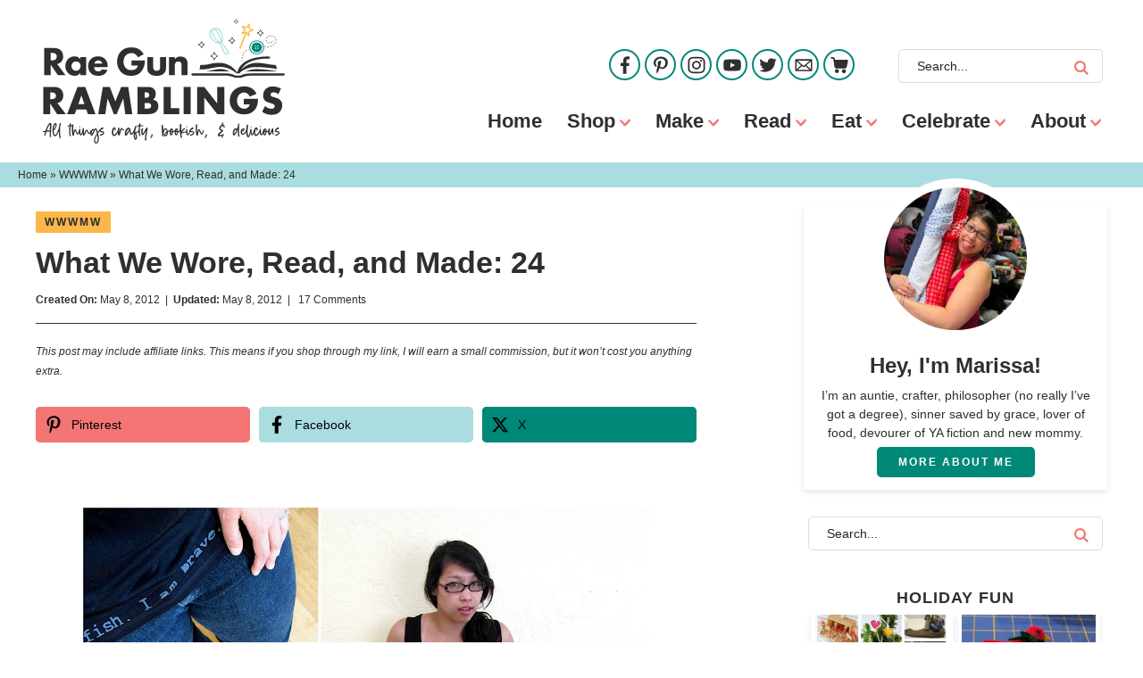

--- FILE ---
content_type: text/html; charset=UTF-8
request_url: https://www.raegunramblings.com/what-we-wore-read-and-made-24/
body_size: 27424
content:
<!DOCTYPE html><html lang="en-US"><head ><meta charset="UTF-8" /><meta name="viewport" content="width=device-width, initial-scale=1" /> <script type="litespeed/javascript">var et_site_url='https://www.raegunramblings.com';var et_post_id='7387';function et_core_page_resource_fallback(a,b){"undefined"===typeof b&&(b=a.sheet.cssRules&&0===a.sheet.cssRules.length);b&&(a.onerror=null,a.onload=null,a.href?a.href=et_site_url+"/?et_core_page_resource="+a.id+et_post_id:a.src&&(a.src=et_site_url+"/?et_core_page_resource="+a.id+et_post_id))}</script><meta name='robots' content='index, follow, max-image-preview:large, max-snippet:-1, max-video-preview:-1' /><title>What We Wore, Read, and Made: 24 - Rae Gun Ramblings</title><link rel="canonical" href="https://www.raegunramblings.com/what-we-wore-read-and-made-24/" /><meta name="twitter:label1" content="Written by" /><meta name="twitter:data1" content="marissa" /><meta name="twitter:label2" content="Est. reading time" /><meta name="twitter:data2" content="1 minute" /> <script type="application/ld+json" class="yoast-schema-graph">{"@context":"https://schema.org","@graph":[{"@type":"Article","@id":"https://www.raegunramblings.com/what-we-wore-read-and-made-24/#article","isPartOf":{"@id":"https://www.raegunramblings.com/what-we-wore-read-and-made-24/"},"author":{"name":"marissa","@id":"https://www.raegunramblings.com/#/schema/person/d1dfe100afd37903ec59e6ee4d27fe89"},"headline":"What We Wore, Read, and Made: 24","datePublished":"2012-05-09T02:25:00+00:00","mainEntityOfPage":{"@id":"https://www.raegunramblings.com/what-we-wore-read-and-made-24/"},"wordCount":201,"commentCount":17,"publisher":{"@id":"https://www.raegunramblings.com/#organization"},"image":{"@id":"https://www.raegunramblings.com/what-we-wore-read-and-made-24/#primaryimage"},"thumbnailUrl":"https://www.raegunramblings.com/wp-content/uploads/2012/05/ImportedtoSort7.jpg","articleSection":["WWWMW"],"inLanguage":"en-US","potentialAction":[{"@type":"CommentAction","name":"Comment","target":["https://www.raegunramblings.com/what-we-wore-read-and-made-24/#respond"]}]},{"@type":"WebPage","@id":"https://www.raegunramblings.com/what-we-wore-read-and-made-24/","url":"https://www.raegunramblings.com/what-we-wore-read-and-made-24/","name":"What We Wore, Read, and Made: 24 - Rae Gun Ramblings","isPartOf":{"@id":"https://www.raegunramblings.com/#website"},"primaryImageOfPage":{"@id":"https://www.raegunramblings.com/what-we-wore-read-and-made-24/#primaryimage"},"image":{"@id":"https://www.raegunramblings.com/what-we-wore-read-and-made-24/#primaryimage"},"thumbnailUrl":"https://www.raegunramblings.com/wp-content/uploads/2012/05/ImportedtoSort7.jpg","datePublished":"2012-05-09T02:25:00+00:00","breadcrumb":{"@id":"https://www.raegunramblings.com/what-we-wore-read-and-made-24/#breadcrumb"},"inLanguage":"en-US","potentialAction":[{"@type":"ReadAction","target":["https://www.raegunramblings.com/what-we-wore-read-and-made-24/"]}]},{"@type":"ImageObject","inLanguage":"en-US","@id":"https://www.raegunramblings.com/what-we-wore-read-and-made-24/#primaryimage","url":"https://www.raegunramblings.com/wp-content/uploads/2012/05/ImportedtoSort7.jpg","contentUrl":"https://www.raegunramblings.com/wp-content/uploads/2012/05/ImportedtoSort7.jpg","width":640,"height":640},{"@type":"BreadcrumbList","@id":"https://www.raegunramblings.com/what-we-wore-read-and-made-24/#breadcrumb","itemListElement":[{"@type":"ListItem","position":1,"name":"Home","item":"https://www.raegunramblings.com/"},{"@type":"ListItem","position":2,"name":"WWWMW","item":"https://www.raegunramblings.com/category/wwwmw/"},{"@type":"ListItem","position":3,"name":"What We Wore, Read, and Made: 24"}]},{"@type":"WebSite","@id":"https://www.raegunramblings.com/#website","url":"https://www.raegunramblings.com/","name":"Rae Gun Ramblings","description":"I&#039;m an auntie, crafter, philosopher (no really I&#039;ve got a degree), lover of food and lots more. I love sharing the things that make me smile,  my baby clothes, and  my little fabric shop. I share my creative adventures, recipes, reviews and I even do giveaways.","publisher":{"@id":"https://www.raegunramblings.com/#organization"},"potentialAction":[{"@type":"SearchAction","target":{"@type":"EntryPoint","urlTemplate":"https://www.raegunramblings.com/?s={search_term_string}"},"query-input":{"@type":"PropertyValueSpecification","valueRequired":true,"valueName":"search_term_string"}}],"inLanguage":"en-US"},{"@type":"Organization","@id":"https://www.raegunramblings.com/#organization","name":"Rae Gun Ramblings","url":"https://www.raegunramblings.com/","logo":{"@type":"ImageObject","inLanguage":"en-US","@id":"https://www.raegunramblings.com/#/schema/logo/image/","url":"https://www.raegunramblings.com/wp-content/uploads/2021/09/header.png","contentUrl":"https://www.raegunramblings.com/wp-content/uploads/2021/09/header.png","width":2501,"height":1289,"caption":"Rae Gun Ramblings"},"image":{"@id":"https://www.raegunramblings.com/#/schema/logo/image/"}},{"@type":"Person","@id":"https://www.raegunramblings.com/#/schema/person/d1dfe100afd37903ec59e6ee4d27fe89","name":"marissa","sameAs":["http://www.raegunramblings.com","https://x.com/raegunramblings"],"url":"https://www.raegunramblings.com/author/marissa/"}]}</script> <link rel='dns-prefetch' href='//scripts.mediavine.com' /><link rel="alternate" type="application/rss+xml" title="Rae Gun Ramblings &raquo; Feed" href="https://www.raegunramblings.com/feed/" /><link rel="alternate" type="application/rss+xml" title="Rae Gun Ramblings &raquo; Comments Feed" href="https://www.raegunramblings.com/comments/feed/" /> <script id="wpp-js" type="litespeed/javascript" data-src="https://www.raegunramblings.com/wp-content/plugins/wordpress-popular-posts/assets/js/wpp.min.js?ver=7.3.6" data-sampling="0" data-sampling-rate="100" data-api-url="https://www.raegunramblings.com/wp-json/wordpress-popular-posts" data-post-id="7387" data-token="9136561ebd" data-lang="0" data-debug="0"></script> <link rel="alternate" type="application/rss+xml" title="Rae Gun Ramblings &raquo; What We Wore, Read, and Made: 24 Comments Feed" href="https://www.raegunramblings.com/what-we-wore-read-and-made-24/feed/" /><link rel="alternate" title="oEmbed (JSON)" type="application/json+oembed" href="https://www.raegunramblings.com/wp-json/oembed/1.0/embed?url=https%3A%2F%2Fwww.raegunramblings.com%2Fwhat-we-wore-read-and-made-24%2F" /><link rel="alternate" title="oEmbed (XML)" type="text/xml+oembed" href="https://www.raegunramblings.com/wp-json/oembed/1.0/embed?url=https%3A%2F%2Fwww.raegunramblings.com%2Fwhat-we-wore-read-and-made-24%2F&#038;format=xml" /> <script type="litespeed/javascript">(()=>{"use strict";const e=[400,500,600,700,800,900],t=e=>`wprm-min-${e}`,n=e=>`wprm-max-${e}`,s=new Set,o="ResizeObserver"in window,r=o?new ResizeObserver((e=>{for(const t of e)c(t.target)})):null,i=.5/(window.devicePixelRatio||1);function c(s){const o=s.getBoundingClientRect().width||0;for(let r=0;r<e.length;r++){const c=e[r],a=o<=c+i;o>c+i?s.classList.add(t(c)):s.classList.remove(t(c)),a?s.classList.add(n(c)):s.classList.remove(n(c))}}function a(e){s.has(e)||(s.add(e),r&&r.observe(e),c(e))}!function(e=document){e.querySelectorAll(".wprm-recipe").forEach(a)}();if(new MutationObserver((e=>{for(const t of e)for(const e of t.addedNodes)e instanceof Element&&(e.matches?.(".wprm-recipe")&&a(e),e.querySelectorAll?.(".wprm-recipe").forEach(a))})).observe(document.documentElement,{childList:!0,subtree:!0}),!o){let e=0;addEventListener("resize",(()=>{e&&cancelAnimationFrame(e),e=requestAnimationFrame((()=>s.forEach(c)))}),{passive:!0})}})()</script>  <script src="//www.googletagmanager.com/gtag/js?id=G-EXGN9JG276"  data-cfasync="false" data-wpfc-render="false" type="text/javascript" async></script> <script data-cfasync="false" data-wpfc-render="false" type="text/javascript">var mi_version = '9.11.1';
				var mi_track_user = true;
				var mi_no_track_reason = '';
								var MonsterInsightsDefaultLocations = {"page_location":"https:\/\/www.raegunramblings.com\/what-we-wore-read-and-made-24\/"};
								if ( typeof MonsterInsightsPrivacyGuardFilter === 'function' ) {
					var MonsterInsightsLocations = (typeof MonsterInsightsExcludeQuery === 'object') ? MonsterInsightsPrivacyGuardFilter( MonsterInsightsExcludeQuery ) : MonsterInsightsPrivacyGuardFilter( MonsterInsightsDefaultLocations );
				} else {
					var MonsterInsightsLocations = (typeof MonsterInsightsExcludeQuery === 'object') ? MonsterInsightsExcludeQuery : MonsterInsightsDefaultLocations;
				}

								var disableStrs = [
										'ga-disable-G-EXGN9JG276',
									];

				/* Function to detect opted out users */
				function __gtagTrackerIsOptedOut() {
					for (var index = 0; index < disableStrs.length; index++) {
						if (document.cookie.indexOf(disableStrs[index] + '=true') > -1) {
							return true;
						}
					}

					return false;
				}

				/* Disable tracking if the opt-out cookie exists. */
				if (__gtagTrackerIsOptedOut()) {
					for (var index = 0; index < disableStrs.length; index++) {
						window[disableStrs[index]] = true;
					}
				}

				/* Opt-out function */
				function __gtagTrackerOptout() {
					for (var index = 0; index < disableStrs.length; index++) {
						document.cookie = disableStrs[index] + '=true; expires=Thu, 31 Dec 2099 23:59:59 UTC; path=/';
						window[disableStrs[index]] = true;
					}
				}

				if ('undefined' === typeof gaOptout) {
					function gaOptout() {
						__gtagTrackerOptout();
					}
				}
								window.dataLayer = window.dataLayer || [];

				window.MonsterInsightsDualTracker = {
					helpers: {},
					trackers: {},
				};
				if (mi_track_user) {
					function __gtagDataLayer() {
						dataLayer.push(arguments);
					}

					function __gtagTracker(type, name, parameters) {
						if (!parameters) {
							parameters = {};
						}

						if (parameters.send_to) {
							__gtagDataLayer.apply(null, arguments);
							return;
						}

						if (type === 'event') {
														parameters.send_to = monsterinsights_frontend.v4_id;
							var hookName = name;
							if (typeof parameters['event_category'] !== 'undefined') {
								hookName = parameters['event_category'] + ':' + name;
							}

							if (typeof MonsterInsightsDualTracker.trackers[hookName] !== 'undefined') {
								MonsterInsightsDualTracker.trackers[hookName](parameters);
							} else {
								__gtagDataLayer('event', name, parameters);
							}
							
						} else {
							__gtagDataLayer.apply(null, arguments);
						}
					}

					__gtagTracker('js', new Date());
					__gtagTracker('set', {
						'developer_id.dZGIzZG': true,
											});
					if ( MonsterInsightsLocations.page_location ) {
						__gtagTracker('set', MonsterInsightsLocations);
					}
										__gtagTracker('config', 'G-EXGN9JG276', {"forceSSL":"true"} );
										window.gtag = __gtagTracker;										(function () {
						/* https://developers.google.com/analytics/devguides/collection/analyticsjs/ */
						/* ga and __gaTracker compatibility shim. */
						var noopfn = function () {
							return null;
						};
						var newtracker = function () {
							return new Tracker();
						};
						var Tracker = function () {
							return null;
						};
						var p = Tracker.prototype;
						p.get = noopfn;
						p.set = noopfn;
						p.send = function () {
							var args = Array.prototype.slice.call(arguments);
							args.unshift('send');
							__gaTracker.apply(null, args);
						};
						var __gaTracker = function () {
							var len = arguments.length;
							if (len === 0) {
								return;
							}
							var f = arguments[len - 1];
							if (typeof f !== 'object' || f === null || typeof f.hitCallback !== 'function') {
								if ('send' === arguments[0]) {
									var hitConverted, hitObject = false, action;
									if ('event' === arguments[1]) {
										if ('undefined' !== typeof arguments[3]) {
											hitObject = {
												'eventAction': arguments[3],
												'eventCategory': arguments[2],
												'eventLabel': arguments[4],
												'value': arguments[5] ? arguments[5] : 1,
											}
										}
									}
									if ('pageview' === arguments[1]) {
										if ('undefined' !== typeof arguments[2]) {
											hitObject = {
												'eventAction': 'page_view',
												'page_path': arguments[2],
											}
										}
									}
									if (typeof arguments[2] === 'object') {
										hitObject = arguments[2];
									}
									if (typeof arguments[5] === 'object') {
										Object.assign(hitObject, arguments[5]);
									}
									if ('undefined' !== typeof arguments[1].hitType) {
										hitObject = arguments[1];
										if ('pageview' === hitObject.hitType) {
											hitObject.eventAction = 'page_view';
										}
									}
									if (hitObject) {
										action = 'timing' === arguments[1].hitType ? 'timing_complete' : hitObject.eventAction;
										hitConverted = mapArgs(hitObject);
										__gtagTracker('event', action, hitConverted);
									}
								}
								return;
							}

							function mapArgs(args) {
								var arg, hit = {};
								var gaMap = {
									'eventCategory': 'event_category',
									'eventAction': 'event_action',
									'eventLabel': 'event_label',
									'eventValue': 'event_value',
									'nonInteraction': 'non_interaction',
									'timingCategory': 'event_category',
									'timingVar': 'name',
									'timingValue': 'value',
									'timingLabel': 'event_label',
									'page': 'page_path',
									'location': 'page_location',
									'title': 'page_title',
									'referrer' : 'page_referrer',
								};
								for (arg in args) {
																		if (!(!args.hasOwnProperty(arg) || !gaMap.hasOwnProperty(arg))) {
										hit[gaMap[arg]] = args[arg];
									} else {
										hit[arg] = args[arg];
									}
								}
								return hit;
							}

							try {
								f.hitCallback();
							} catch (ex) {
							}
						};
						__gaTracker.create = newtracker;
						__gaTracker.getByName = newtracker;
						__gaTracker.getAll = function () {
							return [];
						};
						__gaTracker.remove = noopfn;
						__gaTracker.loaded = true;
						window['__gaTracker'] = __gaTracker;
					})();
									} else {
										console.log("");
					(function () {
						function __gtagTracker() {
							return null;
						}

						window['__gtagTracker'] = __gtagTracker;
						window['gtag'] = __gtagTracker;
					})();
									}</script> <style id='wp-img-auto-sizes-contain-inline-css' type='text/css'>img:is([sizes=auto i],[sizes^="auto," i]){contain-intrinsic-size:3000px 1500px}
/*# sourceURL=wp-img-auto-sizes-contain-inline-css */</style><link data-optimized="2" rel="stylesheet" href="https://www.raegunramblings.com/wp-content/litespeed/css/2a815b0621b45a4a6c52aca0e052e14a.css?ver=0f37a" /><style id='global-styles-inline-css' type='text/css'>:root{--wp--preset--aspect-ratio--square: 1;--wp--preset--aspect-ratio--4-3: 4/3;--wp--preset--aspect-ratio--3-4: 3/4;--wp--preset--aspect-ratio--3-2: 3/2;--wp--preset--aspect-ratio--2-3: 2/3;--wp--preset--aspect-ratio--16-9: 16/9;--wp--preset--aspect-ratio--9-16: 9/16;--wp--preset--color--black: #212121;--wp--preset--color--cyan-bluish-gray: #abb8c3;--wp--preset--color--white: #ffffff;--wp--preset--color--pale-pink: #f78da7;--wp--preset--color--vivid-red: #cf2e2e;--wp--preset--color--luminous-vivid-orange: #ff6900;--wp--preset--color--luminous-vivid-amber: #fcb900;--wp--preset--color--light-green-cyan: #7bdcb5;--wp--preset--color--vivid-green-cyan: #00d084;--wp--preset--color--pale-cyan-blue: #8ed1fc;--wp--preset--color--vivid-cyan-blue: #0693e3;--wp--preset--color--vivid-purple: #9b51e0;--wp--preset--color--green: #008878;--wp--preset--color--coral: #f37674;--wp--preset--color--light-blue: #a9dde0;--wp--preset--color--yellow: #fcb74a;--wp--preset--gradient--vivid-cyan-blue-to-vivid-purple: linear-gradient(135deg,rgb(6,147,227) 0%,rgb(155,81,224) 100%);--wp--preset--gradient--light-green-cyan-to-vivid-green-cyan: linear-gradient(135deg,rgb(122,220,180) 0%,rgb(0,208,130) 100%);--wp--preset--gradient--luminous-vivid-amber-to-luminous-vivid-orange: linear-gradient(135deg,rgb(252,185,0) 0%,rgb(255,105,0) 100%);--wp--preset--gradient--luminous-vivid-orange-to-vivid-red: linear-gradient(135deg,rgb(255,105,0) 0%,rgb(207,46,46) 100%);--wp--preset--gradient--very-light-gray-to-cyan-bluish-gray: linear-gradient(135deg,rgb(238,238,238) 0%,rgb(169,184,195) 100%);--wp--preset--gradient--cool-to-warm-spectrum: linear-gradient(135deg,rgb(74,234,220) 0%,rgb(151,120,209) 20%,rgb(207,42,186) 40%,rgb(238,44,130) 60%,rgb(251,105,98) 80%,rgb(254,248,76) 100%);--wp--preset--gradient--blush-light-purple: linear-gradient(135deg,rgb(255,206,236) 0%,rgb(152,150,240) 100%);--wp--preset--gradient--blush-bordeaux: linear-gradient(135deg,rgb(254,205,165) 0%,rgb(254,45,45) 50%,rgb(107,0,62) 100%);--wp--preset--gradient--luminous-dusk: linear-gradient(135deg,rgb(255,203,112) 0%,rgb(199,81,192) 50%,rgb(65,88,208) 100%);--wp--preset--gradient--pale-ocean: linear-gradient(135deg,rgb(255,245,203) 0%,rgb(182,227,212) 50%,rgb(51,167,181) 100%);--wp--preset--gradient--electric-grass: linear-gradient(135deg,rgb(202,248,128) 0%,rgb(113,206,126) 100%);--wp--preset--gradient--midnight: linear-gradient(135deg,rgb(2,3,129) 0%,rgb(40,116,252) 100%);--wp--preset--font-size--small: 13px;--wp--preset--font-size--medium: 20px;--wp--preset--font-size--large: 36px;--wp--preset--font-size--x-large: 42px;--wp--preset--spacing--20: 0.44rem;--wp--preset--spacing--30: 0.67rem;--wp--preset--spacing--40: 1rem;--wp--preset--spacing--50: 1.5rem;--wp--preset--spacing--60: 2.25rem;--wp--preset--spacing--70: 3.38rem;--wp--preset--spacing--80: 5.06rem;--wp--preset--shadow--natural: 6px 6px 9px rgba(0, 0, 0, 0.2);--wp--preset--shadow--deep: 12px 12px 50px rgba(0, 0, 0, 0.4);--wp--preset--shadow--sharp: 6px 6px 0px rgba(0, 0, 0, 0.2);--wp--preset--shadow--outlined: 6px 6px 0px -3px rgb(255, 255, 255), 6px 6px rgb(0, 0, 0);--wp--preset--shadow--crisp: 6px 6px 0px rgb(0, 0, 0);}:where(.is-layout-flex){gap: 0.5em;}:where(.is-layout-grid){gap: 0.5em;}body .is-layout-flex{display: flex;}.is-layout-flex{flex-wrap: wrap;align-items: center;}.is-layout-flex > :is(*, div){margin: 0;}body .is-layout-grid{display: grid;}.is-layout-grid > :is(*, div){margin: 0;}:where(.wp-block-columns.is-layout-flex){gap: 2em;}:where(.wp-block-columns.is-layout-grid){gap: 2em;}:where(.wp-block-post-template.is-layout-flex){gap: 1.25em;}:where(.wp-block-post-template.is-layout-grid){gap: 1.25em;}.has-black-color{color: var(--wp--preset--color--black) !important;}.has-cyan-bluish-gray-color{color: var(--wp--preset--color--cyan-bluish-gray) !important;}.has-white-color{color: var(--wp--preset--color--white) !important;}.has-pale-pink-color{color: var(--wp--preset--color--pale-pink) !important;}.has-vivid-red-color{color: var(--wp--preset--color--vivid-red) !important;}.has-luminous-vivid-orange-color{color: var(--wp--preset--color--luminous-vivid-orange) !important;}.has-luminous-vivid-amber-color{color: var(--wp--preset--color--luminous-vivid-amber) !important;}.has-light-green-cyan-color{color: var(--wp--preset--color--light-green-cyan) !important;}.has-vivid-green-cyan-color{color: var(--wp--preset--color--vivid-green-cyan) !important;}.has-pale-cyan-blue-color{color: var(--wp--preset--color--pale-cyan-blue) !important;}.has-vivid-cyan-blue-color{color: var(--wp--preset--color--vivid-cyan-blue) !important;}.has-vivid-purple-color{color: var(--wp--preset--color--vivid-purple) !important;}.has-black-background-color{background-color: var(--wp--preset--color--black) !important;}.has-cyan-bluish-gray-background-color{background-color: var(--wp--preset--color--cyan-bluish-gray) !important;}.has-white-background-color{background-color: var(--wp--preset--color--white) !important;}.has-pale-pink-background-color{background-color: var(--wp--preset--color--pale-pink) !important;}.has-vivid-red-background-color{background-color: var(--wp--preset--color--vivid-red) !important;}.has-luminous-vivid-orange-background-color{background-color: var(--wp--preset--color--luminous-vivid-orange) !important;}.has-luminous-vivid-amber-background-color{background-color: var(--wp--preset--color--luminous-vivid-amber) !important;}.has-light-green-cyan-background-color{background-color: var(--wp--preset--color--light-green-cyan) !important;}.has-vivid-green-cyan-background-color{background-color: var(--wp--preset--color--vivid-green-cyan) !important;}.has-pale-cyan-blue-background-color{background-color: var(--wp--preset--color--pale-cyan-blue) !important;}.has-vivid-cyan-blue-background-color{background-color: var(--wp--preset--color--vivid-cyan-blue) !important;}.has-vivid-purple-background-color{background-color: var(--wp--preset--color--vivid-purple) !important;}.has-black-border-color{border-color: var(--wp--preset--color--black) !important;}.has-cyan-bluish-gray-border-color{border-color: var(--wp--preset--color--cyan-bluish-gray) !important;}.has-white-border-color{border-color: var(--wp--preset--color--white) !important;}.has-pale-pink-border-color{border-color: var(--wp--preset--color--pale-pink) !important;}.has-vivid-red-border-color{border-color: var(--wp--preset--color--vivid-red) !important;}.has-luminous-vivid-orange-border-color{border-color: var(--wp--preset--color--luminous-vivid-orange) !important;}.has-luminous-vivid-amber-border-color{border-color: var(--wp--preset--color--luminous-vivid-amber) !important;}.has-light-green-cyan-border-color{border-color: var(--wp--preset--color--light-green-cyan) !important;}.has-vivid-green-cyan-border-color{border-color: var(--wp--preset--color--vivid-green-cyan) !important;}.has-pale-cyan-blue-border-color{border-color: var(--wp--preset--color--pale-cyan-blue) !important;}.has-vivid-cyan-blue-border-color{border-color: var(--wp--preset--color--vivid-cyan-blue) !important;}.has-vivid-purple-border-color{border-color: var(--wp--preset--color--vivid-purple) !important;}.has-vivid-cyan-blue-to-vivid-purple-gradient-background{background: var(--wp--preset--gradient--vivid-cyan-blue-to-vivid-purple) !important;}.has-light-green-cyan-to-vivid-green-cyan-gradient-background{background: var(--wp--preset--gradient--light-green-cyan-to-vivid-green-cyan) !important;}.has-luminous-vivid-amber-to-luminous-vivid-orange-gradient-background{background: var(--wp--preset--gradient--luminous-vivid-amber-to-luminous-vivid-orange) !important;}.has-luminous-vivid-orange-to-vivid-red-gradient-background{background: var(--wp--preset--gradient--luminous-vivid-orange-to-vivid-red) !important;}.has-very-light-gray-to-cyan-bluish-gray-gradient-background{background: var(--wp--preset--gradient--very-light-gray-to-cyan-bluish-gray) !important;}.has-cool-to-warm-spectrum-gradient-background{background: var(--wp--preset--gradient--cool-to-warm-spectrum) !important;}.has-blush-light-purple-gradient-background{background: var(--wp--preset--gradient--blush-light-purple) !important;}.has-blush-bordeaux-gradient-background{background: var(--wp--preset--gradient--blush-bordeaux) !important;}.has-luminous-dusk-gradient-background{background: var(--wp--preset--gradient--luminous-dusk) !important;}.has-pale-ocean-gradient-background{background: var(--wp--preset--gradient--pale-ocean) !important;}.has-electric-grass-gradient-background{background: var(--wp--preset--gradient--electric-grass) !important;}.has-midnight-gradient-background{background: var(--wp--preset--gradient--midnight) !important;}.has-small-font-size{font-size: var(--wp--preset--font-size--small) !important;}.has-medium-font-size{font-size: var(--wp--preset--font-size--medium) !important;}.has-large-font-size{font-size: var(--wp--preset--font-size--large) !important;}.has-x-large-font-size{font-size: var(--wp--preset--font-size--x-large) !important;}
/*# sourceURL=global-styles-inline-css */</style><style id='classic-theme-styles-inline-css' type='text/css'>/*! This file is auto-generated */
.wp-block-button__link{color:#fff;background-color:#32373c;border-radius:9999px;box-shadow:none;text-decoration:none;padding:calc(.667em + 2px) calc(1.333em + 2px);font-size:1.125em}.wp-block-file__button{background:#32373c;color:#fff;text-decoration:none}
/*# sourceURL=/wp-includes/css/classic-themes.min.css */</style><style id='novashare-css-inline-css' type='text/css'>body .ns-pinterest-image{display:block;position:relative;margin:0;padding:0;line-height:0}figure>.ns-pinterest-image{height:100%;width:100%}body .wp-block-image .ns-pinterest-image+figcaption{display:block}body .ns-pinterest-image-button{opacity:0;transition:.3s;position:absolute;height:18px;max-height:18px;width:auto!important;padding:10px;cursor:pointer;background:#c92228;color:#fff;font-size:16px;line-height:18px;z-index:1;text-decoration:none;box-sizing:content-box;top:10px;right:10px}body .ns-pinterest-image-button:hover{box-shadow:inset 0 0 0 50px rgba(0,0,0,0.1);}body .ns-pinterest-image-button:visited, body .ns-pinterest-image-button:hover{color:#fff}body .ns-pinterest-image:hover .ns-pinterest-image-button{opacity:1}body .ns-pinterest-image-button svg{width:18px;height:18px;vertical-align:middle;pointer-events:none}.aligncenter .ns-pinterest-image{text-align:center}
/*# sourceURL=novashare-css-inline-css */</style> <script type="litespeed/javascript" data-src="https://www.raegunramblings.com/wp-content/plugins/google-analytics-for-wordpress/assets/js/frontend-gtag.min.js" id="monsterinsights-frontend-script-js" data-wp-strategy="async"></script> <script data-cfasync="false" data-wpfc-render="false" type="text/javascript" id='monsterinsights-frontend-script-js-extra'>/*  */
var monsterinsights_frontend = {"js_events_tracking":"true","download_extensions":"doc,pdf,ppt,zip,xls,docx,pptx,xlsx","inbound_paths":"[]","home_url":"https:\/\/www.raegunramblings.com","hash_tracking":"false","v4_id":"G-EXGN9JG276"};/*  */</script> <script type="text/javascript" async="async" fetchpriority="high" data-noptimize="1" data-cfasync="false" src="https://scripts.mediavine.com/tags/rae-gun-ramblings.js?ver=ae0e914cf45e0604a0ab07d15d0c83a1" id="mv-script-wrapper-js"></script> <script type="litespeed/javascript" data-src="https://www.raegunramblings.com/wp-includes/js/jquery/jquery.min.js" id="jquery-core-js"></script> <link rel="https://api.w.org/" href="https://www.raegunramblings.com/wp-json/" /><link rel="alternate" title="JSON" type="application/json" href="https://www.raegunramblings.com/wp-json/wp/v2/posts/7387" /><link rel='shortlink' href='https://www.raegunramblings.com/?p=7387' /><style type="text/css">.wprm-glossary-term {color: #5A822B;text-decoration: underline;cursor: help;}</style><style type="text/css">.wprm-recipe-template-rae-gun-ramblings-buttons {
    font-family: inherit; /*wprm_font_family type=font*/
    font-size: 0.9em; /*wprm_font_size type=font_size*/
    text-align: center; /*wprm_text_align type=align*/
    margin-top: 0px; /*wprm_margin_top type=size*/
    margin-bottom: 10px; /*wprm_margin_bottom type=size*/
}
.wprm-recipe-template-rae-gun-ramblings-buttons a  {
    margin: 5px; /*wprm_margin_button type=size*/
    margin: 5px; /*wprm_margin_button type=size*/
    text-transform: uppercase !Important;
letter-spacing: 2px !Important;
font-weight: 700 !Important;
font-size: 12px !Important;
}

.wprm-recipe-template-rae-gun-ramblings-buttons a:first-child {
    margin-left: 0;
}
.wprm-recipe-template-rae-gun-ramblings-buttons a:last-child {
    margin-right: 0;
}.wprm-recipe-template-rae-gun-ramblings-how-to-buttons {
    font-family: inherit; /*wprm_font_family type=font*/
    font-size: 0.9em; /*wprm_font_size type=font_size*/
    text-align: center; /*wprm_text_align type=align*/
    margin-top: 0px; /*wprm_margin_top type=size*/
    margin-bottom: 10px; /*wprm_margin_bottom type=size*/
}
.wprm-recipe-template-rae-gun-ramblings-how-to-buttons a  {
    margin: 5px; /*wprm_margin_button type=size*/
    margin: 5px; /*wprm_margin_button type=size*/
    text-transform: uppercase !Important;
letter-spacing: 2px !Important;
font-weight: 700 !Important;
font-size: 12px !Important;
}

.wprm-recipe-template-rae-gun-ramblings-how-to-buttons a:first-child {
    margin-left: 0;
}
.wprm-recipe-template-rae-gun-ramblings-how-to-buttons a:last-child {
    margin-right: 0;
}.wprm-recipe-template-rae-gun-ramblings-template {
    margin: 20px auto;
    background-color: #ffffff; /*wprm_background type=color*/
    font-family: -apple-system, BlinkMacSystemFont, "Segoe UI", Roboto, Oxygen-Sans, Ubuntu, Cantarell, "Helvetica Neue", sans-serif; /*wprm_main_font_family type=font*/
    font-size: 1em; /*wprm_main_font_size type=font_size*/
    line-height: 1.5em !important; /*wprm_main_line_height type=font_size*/
    color: #2f2f2f; /*wprm_main_text type=color*/
    max-width: 750px; /*wprm_max_width type=size*/
border: 1px solid #dddddd;
}
.wprm-recipe-template-rae-gun-ramblings-template a {
    color: #2f2f2f; /*wprm_link type=color*/
}
.wprm-recipe-template-rae-gun-ramblings-template p, .wprm-recipe-template-rae-gun-ramblings-template li {
    font-family: -apple-system, BlinkMacSystemFont, "Segoe UI", Roboto, Oxygen-Sans, Ubuntu, Cantarell, "Helvetica Neue", sans-serif; /*wprm_main_font_family type=font*/
    font-size: 1em !important;
    line-height: 1.5em !important; /*wprm_main_line_height type=font_size*/
}
.wprm-recipe-template-rae-gun-ramblings-template li {
    margin: 0 0 0 32px !important;
    padding: 0 !important;
}
.rtl .wprm-recipe-template-rae-gun-ramblings-template li {
    margin: 0 32px 0 0 !important;
}
.wprm-recipe-template-rae-gun-ramblings-template ol, .wprm-recipe-template-rae-gun-ramblings-template ul {
    margin: 0 !important;
    padding: 0 !important;
}
.wprm-recipe-template-rae-gun-ramblings-template br {
    display: none;
}
.wprm-recipe-template-rae-gun-ramblings-template .wprm-recipe-name,
.wprm-recipe-template-rae-gun-ramblings-template .wprm-recipe-header {
    font-family: -apple-system, BlinkMacSystemFont, "Segoe UI", Roboto, Oxygen-Sans, Ubuntu, Cantarell, "Helvetica Neue", sans-serif; /*wprm_header_font_family type=font*/
    color: #2f2f2f; /*wprm_header_text type=color*/
    line-height: 1.3em; /*wprm_header_line_height type=font_size*/
}
.wprm-recipe-template-rae-gun-ramblings-template h1,
.wprm-recipe-template-rae-gun-ramblings-template h2,
.wprm-recipe-template-rae-gun-ramblings-template h3,
.wprm-recipe-template-rae-gun-ramblings-template h4,
.wprm-recipe-template-rae-gun-ramblings-template h5,
.wprm-recipe-template-rae-gun-ramblings-template h6 {
    font-family: -apple-system, BlinkMacSystemFont, "Segoe UI", Roboto, Oxygen-Sans, Ubuntu, Cantarell, "Helvetica Neue", sans-serif; /*wprm_header_font_family type=font*/
    color: #2f2f2f; /*wprm_header_text type=color*/
    line-height: 1.3em; /*wprm_header_line_height type=font_size*/
    margin: 0 !important;
    padding: 0 !important;
}

.wprm-recipe-template-rae-gun-ramblings-template h1 {
    font-size: 2em; /*wprm_h1_size type=font_size*/
}
.wprm-recipe-template-rae-gun-ramblings-template h2 {
    font-size: 2em; /*wprm_h2_size type=font_size*/
}
.wprm-recipe-template-rae-gun-ramblings-template h3 {
    font-size: 1.4em; /*wprm_h3_size type=font_size*/
}
.wprm-recipe-template-rae-gun-ramblings-template h4 {
    font-size: 1.2em; /*wprm_h4_size type=font_size*/
}
.wprm-recipe-template-rae-gun-ramblings-template h5 {
    font-size: 1em; /*wprm_h5_size type=font_size*/
}
.wprm-recipe-template-rae-gun-ramblings-template h6 {
    font-size: 1em; /*wprm_h6_size type=font_size*/
}.wprm-recipe-template-rae-gun-ramblings-template {
	border-top-style: solid; /*wprm_border_style type=border*/
	border-top-width: 1px; /*wprm_border_top_width type=size*/
	border-top-color: #dddddd; /*wprm_border_top type=color*/
	padding: 10px;
}.wprm-recipe-template-rae-gun-ramblings-how-to-template {
    margin: 20px auto;
    background-color: #ffffff; /*wprm_background type=color*/
    font-family: -apple-system, BlinkMacSystemFont, "Segoe UI", Roboto, Oxygen-Sans, Ubuntu, Cantarell, "Helvetica Neue", sans-serif; /*wprm_main_font_family type=font*/
    font-size: 1em; /*wprm_main_font_size type=font_size*/
    line-height: 1.5em !important; /*wprm_main_line_height type=font_size*/
    color: #2f2f2f; /*wprm_main_text type=color*/
    max-width: 750px; /*wprm_max_width type=size*/
border: 1px solid #dddddd;
}
.wprm-recipe-template-rae-gun-ramblings-how-to-template a {
    color: #2f2f2f; /*wprm_link type=color*/
}
.wprm-recipe-template-rae-gun-ramblings-how-to-template p, .wprm-recipe-template-rae-gun-ramblings-how-to-template li {
    font-family: -apple-system, BlinkMacSystemFont, "Segoe UI", Roboto, Oxygen-Sans, Ubuntu, Cantarell, "Helvetica Neue", sans-serif; /*wprm_main_font_family type=font*/
    font-size: 1em !important;
    line-height: 1.5em !important; /*wprm_main_line_height type=font_size*/
}
.wprm-recipe-template-rae-gun-ramblings-how-to-template li {
    margin: 0 0 0 32px !important;
    padding: 0 !important;
}
.rtl .wprm-recipe-template-rae-gun-ramblings-how-to-template li {
    margin: 0 32px 0 0 !important;
}
.wprm-recipe-template-rae-gun-ramblings-how-to-template ol, .wprm-recipe-template-rae-gun-ramblings-how-to-template ul {
    margin: 0 !important;
    padding: 0 !important;
}
.wprm-recipe-template-rae-gun-ramblings-how-to-template br {
    display: none;
}
.wprm-recipe-template-rae-gun-ramblings-how-to-template .wprm-recipe-name,
.wprm-recipe-template-rae-gun-ramblings-how-to-template .wprm-recipe-header {
    font-family: -apple-system, BlinkMacSystemFont, "Segoe UI", Roboto, Oxygen-Sans, Ubuntu, Cantarell, "Helvetica Neue", sans-serif; /*wprm_header_font_family type=font*/
    color: #2f2f2f; /*wprm_header_text type=color*/
    line-height: 1.3em; /*wprm_header_line_height type=font_size*/
}
.wprm-recipe-template-rae-gun-ramblings-how-to-template h1,
.wprm-recipe-template-rae-gun-ramblings-how-to-template h2,
.wprm-recipe-template-rae-gun-ramblings-how-to-template h3,
.wprm-recipe-template-rae-gun-ramblings-how-to-template h4,
.wprm-recipe-template-rae-gun-ramblings-how-to-template h5,
.wprm-recipe-template-rae-gun-ramblings-how-to-template h6 {
    font-family: -apple-system, BlinkMacSystemFont, "Segoe UI", Roboto, Oxygen-Sans, Ubuntu, Cantarell, "Helvetica Neue", sans-serif; /*wprm_header_font_family type=font*/
    color: #2f2f2f; /*wprm_header_text type=color*/
    line-height: 1.3em; /*wprm_header_line_height type=font_size*/
    margin: 0 !important;
    padding: 0 !important;
}

.wprm-recipe-template-rae-gun-ramblings-how-to-template h1 {
    font-size: 2em; /*wprm_h1_size type=font_size*/
}
.wprm-recipe-template-rae-gun-ramblings-how-to-template h2 {
    font-size: 2em; /*wprm_h2_size type=font_size*/
}
.wprm-recipe-template-rae-gun-ramblings-how-to-template h3 {
    font-size: 1.4em; /*wprm_h3_size type=font_size*/
}
.wprm-recipe-template-rae-gun-ramblings-how-to-template h4 {
    font-size: 1.2em; /*wprm_h4_size type=font_size*/
}
.wprm-recipe-template-rae-gun-ramblings-how-to-template h5 {
    font-size: 1em; /*wprm_h5_size type=font_size*/
}
.wprm-recipe-template-rae-gun-ramblings-how-to-template h6 {
    font-size: 1em; /*wprm_h6_size type=font_size*/
}.wprm-recipe-template-rae-gun-ramblings-how-to-template {
	border-top-style: solid; /*wprm_border_style type=border*/
	border-top-width: 1px; /*wprm_border_top_width type=size*/
	border-top-color: #dddddd; /*wprm_border_top type=color*/
	padding: 10px;
}</style><style type="text/css" id="et-bloom-custom-css">.et_bloom .et_bloom_optin_2 .et_bloom_form_content { background-color: #75c4bf !important; } .et_bloom .et_bloom_optin_2 .et_bloom_form_container .et_bloom_form_header { background-color: #ffffff !important; } .et_bloom .et_bloom_optin_2 .wedge_edge .triangle { fill: #ffffff} .et_bloom .et_bloom_optin_2 .et_bloom_form_content button { background-color: #000000 !important; } .et_bloom .et_bloom_optin_2 .et_bloom_form_content .et_bloom_fields i { color: #000000 !important; } .et_bloom .et_bloom_optin_2 .et_bloom_form_content .et_bloom_custom_field_radio i:before { background: #000000 !important; } .et_bloom .et_bloom_optin_2.et_bloom_optin .et_bloom_border_double { -moz-box-shadow: inset 0 0 0 6px #ffffff, inset 0 0 0 8px #afb1af; -webkit-box-shadow: inset 0 0 0 6px #ffffff, inset 0 0 0 8px #afb1af; box-shadow: inset 0 0 0 6px #ffffff, inset 0 0 0 8px #afb1af; border-color: #afb1af; } .et_bloom .et_bloom_optin_2 .et_bloom_form_content button { background-color: #000000 !important; } .et_bloom .et_bloom_optin_2 .et_bloom_form_container h2, .et_bloom .et_bloom_optin_2 .et_bloom_form_container h2 span, .et_bloom .et_bloom_optin_2 .et_bloom_form_container h2 strong { font-family: "Trebuchet", Helvetica, Arial, Lucida, sans-serif; }.et_bloom .et_bloom_optin_2 .et_bloom_form_container p, .et_bloom .et_bloom_optin_2 .et_bloom_form_container p span, .et_bloom .et_bloom_optin_2 .et_bloom_form_container p strong, .et_bloom .et_bloom_optin_2 .et_bloom_form_container form input, .et_bloom .et_bloom_optin_2 .et_bloom_form_container form button span { font-family: "Trebuchet", Helvetica, Arial, Lucida, sans-serif; }</style><link rel="preload" href="https://www.raegunramblings.com/wp-content/plugins/bloom/core/admin/fonts/modules.ttf" as="font" crossorigin="anonymous"><style id="wpp-loading-animation-styles">@-webkit-keyframes bgslide{from{background-position-x:0}to{background-position-x:-200%}}@keyframes bgslide{from{background-position-x:0}to{background-position-x:-200%}}.wpp-widget-block-placeholder,.wpp-shortcode-placeholder{margin:0 auto;width:60px;height:3px;background:#dd3737;background:linear-gradient(90deg,#dd3737 0%,#571313 10%,#dd3737 100%);background-size:200% auto;border-radius:3px;-webkit-animation:bgslide 1s infinite linear;animation:bgslide 1s infinite linear}</style><meta name="p:domain_verify" content="dc65449d6f076ebc216ebf4a710354a3"/><meta name="p:domain_verify" content="2df035a3e4f3d99b1b278d35ea3481c5"/><meta name="verification" content="6a1a78b784817caa8b44712df23b0c4d" /><meta name="p:domain_verify" content="2df035a3e4f3d99b1b278d35ea3481c5"/><meta name="google-site-verification" content="XsXwcOUJ-8sj5S7EAT5ip_omnk-KbFfKdUy42VbE7do" /><meta name="onesignal" content="wordpress-plugin"/> <script type="litespeed/javascript">window.OneSignalDeferred=window.OneSignalDeferred||[];OneSignalDeferred.push(function(OneSignal){var oneSignal_options={};window._oneSignalInitOptions=oneSignal_options;oneSignal_options.serviceWorkerParam={scope:'/'};oneSignal_options.serviceWorkerPath='OneSignalSDKWorker.js.php';OneSignal.Notifications.setDefaultUrl("https://www.raegunramblings.com");oneSignal_options.wordpress=!0;oneSignal_options.appId='9fcca081-a49b-4e5f-a06a-95e7e0991276';oneSignal_options.allowLocalhostAsSecureOrigin=!0;oneSignal_options.welcomeNotification={};oneSignal_options.welcomeNotification.disable=!0;oneSignal_options.path="https://www.raegunramblings.com/wp-content/plugins/onesignal-free-web-push-notifications/sdk_files/";oneSignal_options.safari_web_id="web.onesignal.auto.44daf2d6-544c-403f-a3b6-3ab51abe3e37";oneSignal_options.persistNotification=!0;oneSignal_options.promptOptions={};oneSignal_options.notifyButton={};oneSignal_options.notifyButton.enable=!0;oneSignal_options.notifyButton.position='bottom-left';oneSignal_options.notifyButton.theme='default';oneSignal_options.notifyButton.size='small';oneSignal_options.notifyButton.showCredit=!0;oneSignal_options.notifyButton.offset={};oneSignal_options.notifyButton.offset.bottom='120px';OneSignal.init(window._oneSignalInitOptions);OneSignal.Slidedown.promptPush()});function documentInitOneSignal(){var oneSignal_elements=document.getElementsByClassName("OneSignal-prompt");var oneSignalLinkClickHandler=function(event){OneSignal.Notifications.requestPermission();event.preventDefault()};for(var i=0;i<oneSignal_elements.length;i++)
oneSignal_elements[i].addEventListener('click',oneSignalLinkClickHandler,!1);}
if(document.readyState==='complete'){documentInitOneSignal()}else{window.addEventListener("load",function(event){documentInitOneSignal()})}</script> <link rel="icon" href="https://www.raegunramblings.com/wp-content/uploads/2021/09/cropped-favicon-32x32.png" sizes="32x32" /><link rel="icon" href="https://www.raegunramblings.com/wp-content/uploads/2021/09/cropped-favicon-192x192.png" sizes="192x192" /><link rel="apple-touch-icon" href="https://www.raegunramblings.com/wp-content/uploads/2021/09/cropped-favicon-180x180.png" /><meta name="msapplication-TileImage" content="https://www.raegunramblings.com/wp-content/uploads/2021/09/cropped-favicon-270x270.png" /><style type="text/css" id="wp-custom-css">.newsletter-block {display:none;}
.side-menu img{
    filter: brightness(100) invert(1) !important;
color: #2f2f2f !Important;
fill: #2f2f2f !Important;
	outline: #2f2f2f !important;
}


.side-menu #social li{
	border: 2px solid #2f2f2f !important;
}
.ns-button.facebook {
    --ns-btn-color: #aadce0!important;
}
.ns-button.twitter.ns-last-col {
    --ns-btn-color: #008878!important;
}

/*Mediavine Mobile Fix*/
@media only screen and (max-width: 425px) {
.entry-content .alignwide {
margin-left: 0px !important;
margin-right: 0px !important;
}
.et_bloom_below_post .et_bloom_form_container {
width: unset !important;
}
#universalPlayer_wrapper {
z-index: 10 !important;
}
}
@media only screen and (max-width: 359px) {
.wprm-padding {
padding-left: 0px !important;
padding-right: 0px !important;
}
.wprm-recipe {
border: none !important;
box-shadow: none !important;
}
}
/*Mediavine Mobile Fix END*/</style></head><body class="wp-singular post-template-default single single-post postid-7387 single-format-standard wp-embed-responsive wp-theme-genesis wp-child-theme-pmd-raegun et_bloom header-image header-full-width content-sidebar genesis-breadcrumbs-visible has-no-blocks"><div class="side-menu"><div class="wrap"><section id="media_image-1" class="widget widget_media_image"><div class="widget-wrap"><a href="https://www.raegunramblings.com/"><img data-lazyloaded="1" src="[data-uri]" width="300" height="154" data-src="https://www.raegunramblings.com/wp-content/uploads/2021/09/header-black-300x154.png" class="image wp-image-26522  attachment-medium size-medium" alt="Rae Gun Ramblings" style="max-width: 100%; height: auto;" decoding="async" data-srcset="https://www.raegunramblings.com/wp-content/uploads/2021/09/header-black-300x154.png 300w, https://www.raegunramblings.com/wp-content/uploads/2021/09/header-black-600x309.png 600w, https://www.raegunramblings.com/wp-content/uploads/2021/09/header-black-768x396.png 768w, https://www.raegunramblings.com/wp-content/uploads/2021/09/header-black-1536x791.png 1536w, https://www.raegunramblings.com/wp-content/uploads/2021/09/header-black-2048x1055.png 2048w, https://www.raegunramblings.com/wp-content/uploads/2021/09/header-black-610x314.png 610w" data-sizes="(max-width: 300px) 100vw, 300px" /></a></div></section><section id="search-7" class="widget widget_search"><div class="widget-wrap"><form class="search-form" method="get" action="https://www.raegunramblings.com/" role="search"><label class="search-form-label screen-reader-text" for="searchform-1">Search...</label><input class="search-form-input" type="search" name="s" id="searchform-1" placeholder="Search..."><input class="search-form-submit" type="submit" value="Search"><meta content="https://www.raegunramblings.com/?s={s}"></form></div></section><section id="nav_menu-2" class="widget widget_nav_menu"><div class="widget-wrap"><div class="menu-menu-container"><ul id="menu-menu" class="menu"><li id="menu-item-5567" class="menu-item menu-item-type-custom menu-item-object-custom menu-item-home menu-item-5567"><a href="https://www.raegunramblings.com/">Home</a></li><li id="menu-item-5576" class="menu-item menu-item-type-custom menu-item-object-custom menu-item-has-children menu-item-5576"><a href="https://www.raegunshop.com">Shop</a><ul class="sub-menu"><li id="menu-item-24478" class="menu-item menu-item-type-custom menu-item-object-custom menu-item-24478"><a href="https://www.amazon.com/shop/raegunramblings">Amazon Shop</a></li><li id="menu-item-19110" class="menu-item menu-item-type-custom menu-item-object-custom menu-item-19110"><a href="https://tidd.ly/2SDNrMo">Etsy Shop</a></li><li id="menu-item-9589" class="menu-item menu-item-type-custom menu-item-object-custom menu-item-9589"><a href="https://www.raegunramblings.com/category/customer-appreciation-pics">Customer Pics</a></li><li id="menu-item-9587" class="menu-item menu-item-type-custom menu-item-object-custom menu-item-9587"><a href="https://www.raegunramblings.com/category/etsy-life">Etsy Life</a></li></ul></li><li id="menu-item-25747" class="menu-item menu-item-type-taxonomy menu-item-object-category menu-item-has-children menu-item-25747"><a href="https://www.raegunramblings.com/category/tutorials/">Make</a><ul class="sub-menu"><li id="menu-item-25748" class="menu-item menu-item-type-taxonomy menu-item-object-category menu-item-25748"><a href="https://www.raegunramblings.com/category/tutorials/">Tutorials</a></li><li id="menu-item-25743" class="menu-item menu-item-type-taxonomy menu-item-object-category menu-item-has-children menu-item-25743"><a href="https://www.raegunramblings.com/category/tutorials/sewing-tips/">Sewing</a><ul class="sub-menu"><li id="menu-item-25744" class="menu-item menu-item-type-taxonomy menu-item-object-category menu-item-25744"><a href="https://www.raegunramblings.com/category/tutorials/sewing-tips/">Sewing Tutorials</a></li><li id="menu-item-19570" class="menu-item menu-item-type-taxonomy menu-item-object-category menu-item-19570"><a href="https://www.raegunramblings.com/category/tutorials/costumes/">Costumes</a></li><li id="menu-item-9778" class="menu-item menu-item-type-custom menu-item-object-custom menu-item-9778"><a href="https://www.raegunramblings.com/sew-our-stash-challenge">Sew Our Stash</a></li></ul></li><li id="menu-item-16069" class="menu-item menu-item-type-custom menu-item-object-custom menu-item-16069"><a href="https://www.raegunramblings.com/best-harry-potter-crafts-parties-tutorials-and-more">Harry Potter</a></li><li id="menu-item-25819" class="menu-item menu-item-type-taxonomy menu-item-object-category menu-item-25819"><a href="https://www.raegunramblings.com/category/tutorials/cricut-projects/">Cricut Projects</a></li><li id="menu-item-9581" class="menu-item menu-item-type-custom menu-item-object-custom menu-item-9581"><a href="https://www.raegunramblings.com/best-diy-costume-tutorials">Costumes</a></li><li id="menu-item-21163" class="menu-item menu-item-type-taxonomy menu-item-object-category menu-item-21163"><a href="https://www.raegunramblings.com/category/momlife/nails/">Nails</a></li><li id="menu-item-25817" class="menu-item menu-item-type-taxonomy menu-item-object-category menu-item-25817"><a href="https://www.raegunramblings.com/category/tutorials/diy-round-up/">DIY Round Up</a></li><li id="menu-item-15389" class="menu-item menu-item-type-custom menu-item-object-custom menu-item-15389"><a href="https://www.raegunramblings.com/category/etsy-life">Handmade Business Tips</a></li><li id="menu-item-20756" class="menu-item menu-item-type-post_type menu-item-object-page menu-item-20756"><a href="https://www.raegunramblings.com/get-your-printables-and-patterns/">Free Downloadables</a></li></ul></li><li id="menu-item-26410" class="menu-item menu-item-type-taxonomy menu-item-object-category menu-item-has-children menu-item-26410"><a href="https://www.raegunramblings.com/category/bookish/">Read</a><ul class="sub-menu"><li id="menu-item-9591" class="menu-item menu-item-type-custom menu-item-object-custom menu-item-9591"><a href="https://www.raegunramblings.com/book-reviews-and-recommendations">Book Reviews</a></li><li id="menu-item-16067" class="menu-item menu-item-type-custom menu-item-object-custom menu-item-16067"><a href="https://www.raegunramblings.com/best-harry-potter-crafts-parties-tutorials-and-more">Harry Potter</a></li><li id="menu-item-24477" class="menu-item menu-item-type-custom menu-item-object-custom menu-item-24477"><a href="https://www.amazon.com/shop/raegunramblings?listId=418FFD7MQR1S&#038;ref=cm_sw_em_r_inf_list_own_raegunramblings_dp_rgKIZagM18Hgr">What I&#8217;m Reading</a></li><li id="menu-item-9578" class="menu-item menu-item-type-custom menu-item-object-custom menu-item-9578"><a href="https://www.raegunramblings.com/category/book-geekery">Book Geekery</a></li><li id="menu-item-9579" class="menu-item menu-item-type-custom menu-item-object-custom menu-item-9579"><a href="https://www.raegunramblings.com/category/book-geekery">Bookish Creations</a></li><li id="menu-item-9590" class="menu-item menu-item-type-custom menu-item-object-custom menu-item-9590"><a href="https://www.raegunramblings.com/category/book-signings">Book/Author Events</a></li><li id="menu-item-12829" class="menu-item menu-item-type-taxonomy menu-item-object-category menu-item-12829"><a href="https://www.raegunramblings.com/category/bookish/hunger-games-blog-party/">Hunger Games blog party</a></li><li id="menu-item-9588" class="menu-item menu-item-type-custom menu-item-object-custom menu-item-9588"><a href="https://www.raegunramblings.com/category/top-10">Top 10</a></li></ul></li><li id="menu-item-25745" class="menu-item menu-item-type-taxonomy menu-item-object-category menu-item-has-children menu-item-25745"><a href="https://www.raegunramblings.com/category/recipes/">Eat</a><ul class="sub-menu"><li id="menu-item-25746" class="menu-item menu-item-type-taxonomy menu-item-object-category menu-item-25746"><a href="https://www.raegunramblings.com/category/recipes/">Recipes</a></li><li id="menu-item-15858" class="menu-item menu-item-type-post_type menu-item-object-page menu-item-15858"><a href="https://www.raegunramblings.com/best-crock-pot-and-slow-cooker-recipes/">Crock Pot Recipes</a></li><li id="menu-item-9576" class="menu-item menu-item-type-custom menu-item-object-custom menu-item-9576"><a href="https://www.raegunramblings.com/category/parties">Parties</a></li><li id="menu-item-9592" class="menu-item menu-item-type-custom menu-item-object-custom menu-item-9592"><a href="https://www.raegunramblings.com/category/whats-for-dinner">What&#8217;s For Dinner</a></li><li id="menu-item-14564" class="menu-item menu-item-type-taxonomy menu-item-object-category menu-item-14564"><a href="https://www.raegunramblings.com/category/travels/restaurant-review/">restaurant reviews</a></li></ul></li><li id="menu-item-26401" class="menu-item menu-item-type-taxonomy menu-item-object-category menu-item-has-children menu-item-26401"><a href="https://www.raegunramblings.com/category/holidays/">Celebrate</a><ul class="sub-menu"><li id="menu-item-26411" class="menu-item menu-item-type-taxonomy menu-item-object-category menu-item-26411"><a href="https://www.raegunramblings.com/category/holidays/">Holidays</a></li><li id="menu-item-26412" class="menu-item menu-item-type-taxonomy menu-item-object-category menu-item-26412"><a href="https://www.raegunramblings.com/category/holidays/gift-ideas/">Gift Ideas</a></li><li id="menu-item-9582" class="menu-item menu-item-type-custom menu-item-object-custom menu-item-9582"><a href="https://www.raegunramblings.com/category/parties">Parties</a></li><li id="menu-item-5575" class="menu-item menu-item-type-post_type menu-item-object-page menu-item-5575"><a href="https://www.raegunramblings.com/music/">Music</a></li></ul></li><li id="menu-item-5568" class="menu-item menu-item-type-post_type menu-item-object-page menu-item-has-children menu-item-5568"><a href="https://www.raegunramblings.com/about-marissa/">About</a><ul class="sub-menu"><li id="menu-item-9573" class="menu-item menu-item-type-custom menu-item-object-custom menu-item-9573"><a href="https://www.raegunramblings.com/about-marissa">About Marissa</a></li><li id="menu-item-20755" class="menu-item menu-item-type-post_type menu-item-object-page menu-item-20755"><a href="https://www.raegunramblings.com/get-your-printables-and-patterns/">Free Downloadables</a></li><li id="menu-item-5571" class="menu-item menu-item-type-post_type menu-item-object-page menu-item-5571"><a href="https://www.raegunramblings.com/events/">Events</a></li><li id="menu-item-8430" class="menu-item menu-item-type-custom menu-item-object-custom menu-item-8430"><a href="https://www.raegunramblings.com/link-party-love">Link Party Love</a></li><li id="menu-item-9574" class="menu-item menu-item-type-custom menu-item-object-custom menu-item-9574"><a href="https://www.raegunramblings.com/media-kit">PR/Media</a></li><li id="menu-item-15869" class="menu-item menu-item-type-post_type menu-item-object-page menu-item-15869"><a href="https://www.raegunramblings.com/privacy-policy/">Privacy Policy</a></li><li id="menu-item-14846" class="menu-item menu-item-type-post_type menu-item-object-page menu-item-14846"><a href="https://www.raegunramblings.com/mailing-list-sign-up/">Subscribe</a></li></ul></li></ul></div></div></section><section id="custom_html-1" class="widget_text widget widget_custom_html"><div class="widget_text widget-wrap"><div class="textwidget custom-html-widget"><ul id="social"><li id="facebook"><a href="https://www.facebook.com/raegunramblings" target="_blank" aria-label="Facebook" rel="noopener"></a></li><li id="pinterest"><a href="https://www.pinterest.com/raegun/" target="_blank" aria-label="Pinterest" rel="noopener"></a></li><li id="instagram"><a href="https://www.instagram.com/raegunramblings/" target="_blank" aria-label="Instagram" rel="noopener"></a></li><li id="youtube"><a href="https://www.youtube.com/raegunramblings" target="_blank" aria-label="Youtube" rel="noopener"></a></li><li id="twitter"><a href="https://twitter.com/raegunramblings" target="_blank" aria-label="Twitter" rel="noopener"></a></li><li id="contact"><a href="https://www.raegunramblings.com/mailing-list-sign-up/" target="_blank" aria-label="Contact" rel="noopener"></a></li><li id="shop"><a href="https://www.etsy.com/shop/RaeGun" target="_blank" aria-label="Shop" rel="noopener"></a></li></ul></div></div></section>
<span class="close-icon">X</span></div></div><div class="site-container"><ul class="genesis-skip-link"><li><a href="#genesis-nav-primary" class="screen-reader-shortcut"> Skip to primary navigation</a></li><li><a href="#genesis-content" class="screen-reader-shortcut"> Skip to main content</a></li><li><a href="#genesis-sidebar-primary" class="screen-reader-shortcut"> Skip to primary sidebar</a></li></ul><div class="mobile-news">
<a href="https://www.raegunramblings.com/mailing-list-sign-up/" target="_blank" rel="nofollow noopener">
<strong>Join </strong>
The Email Club!    </a></div><div class="head-connect"><div class="wrap"><div class="head-connect-row"><ul id="social"><li id="facebook"><a href="https://www.facebook.com/raegunramblings" target="_blank" aria-label="Facebook" rel="noopener"></a></li><li id="pinterest"><a href="https://www.pinterest.com/raegun/" target="_blank" aria-label="Pinterest" rel="noopener"></a></li><li id="instagram"><a href="https://www.instagram.com/raegunramblings/" target="_blank" aria-label="Instagram" rel="noopener"></a></li><li id="youtube"><a href="https://www.youtube.com/raegunramblings" target="_blank" aria-label="Youtube" rel="noopener"></a></li><li id="twitter"><a href="https://twitter.com/raegunramblings" target="_blank" aria-label="Twitter" rel="noopener"></a></li><li id="contact"><a href="https://www.raegunramblings.com/mailing-list-sign-up/" target="_blank" aria-label="Contact" rel="noopener"></a></li><li id="shop"><a href="https://www.etsy.com/shop/RaeGun" target="_blank" aria-label="Shop" rel="noopener"></a></li></ul></div><div class="head-connect-row"><form class="search-form" method="get" action="https://www.raegunramblings.com/" role="search"><label class="search-form-label screen-reader-text" for="searchform-2">Search...</label><input class="search-form-input" type="search" name="s" id="searchform-2" placeholder="Search..."><input class="search-form-submit" type="submit" value="Search"><meta content="https://www.raegunramblings.com/?s={s}"></form></div></div></div><header class="site-header"><div class="wrap"><div class="title-area"><p class="site-title"><a href="https://www.raegunramblings.com/">Rae Gun Ramblings</a></p><p class="site-description">I&#039;m an auntie, crafter, philosopher (no really I&#039;ve got a degree), lover of food and lots more. I love sharing the things that make me smile,  my baby clothes, and  my little fabric shop. I share my creative adventures, recipes, reviews and I even do giveaways.</p></div><div class="mob-menu"><button class="hamburger" type="button" aria-label="Menu">
<span class="hamburger-box">
<span class="hamburger-inner"></span>
</span>
</button>
<button class="search-btn" type="button" aria-label="Menu">
<span class="search-box">
<span class="search-inner"></span>
</span>
</button></div><nav class="nav-primary" aria-label="Main" id="genesis-nav-primary"><div class="wrap"><ul id="menu-menu-1" class="menu genesis-nav-menu menu-primary js-superfish"><li class="menu-item menu-item-type-custom menu-item-object-custom menu-item-home menu-item-5567"><a href="https://www.raegunramblings.com/"><span >Home</span></a></li><li class="menu-item menu-item-type-custom menu-item-object-custom menu-item-has-children menu-item-5576"><a href="https://www.raegunshop.com"><span >Shop</span></a><ul class="sub-menu"><li class="menu-item menu-item-type-custom menu-item-object-custom menu-item-24478"><a href="https://www.amazon.com/shop/raegunramblings"><span >Amazon Shop</span></a></li><li class="menu-item menu-item-type-custom menu-item-object-custom menu-item-19110"><a href="https://tidd.ly/2SDNrMo"><span >Etsy Shop</span></a></li><li class="menu-item menu-item-type-custom menu-item-object-custom menu-item-9589"><a href="https://www.raegunramblings.com/category/customer-appreciation-pics"><span >Customer Pics</span></a></li><li class="menu-item menu-item-type-custom menu-item-object-custom menu-item-9587"><a href="https://www.raegunramblings.com/category/etsy-life"><span >Etsy Life</span></a></li></ul></li><li class="menu-item menu-item-type-taxonomy menu-item-object-category menu-item-has-children menu-item-25747"><a href="https://www.raegunramblings.com/category/tutorials/"><span >Make</span></a><ul class="sub-menu"><li class="menu-item menu-item-type-taxonomy menu-item-object-category menu-item-25748"><a href="https://www.raegunramblings.com/category/tutorials/"><span >Tutorials</span></a></li><li class="menu-item menu-item-type-taxonomy menu-item-object-category menu-item-has-children menu-item-25743"><a href="https://www.raegunramblings.com/category/tutorials/sewing-tips/"><span >Sewing</span></a><ul class="sub-menu"><li class="menu-item menu-item-type-taxonomy menu-item-object-category menu-item-25744"><a href="https://www.raegunramblings.com/category/tutorials/sewing-tips/"><span >Sewing Tutorials</span></a></li><li class="menu-item menu-item-type-taxonomy menu-item-object-category menu-item-19570"><a href="https://www.raegunramblings.com/category/tutorials/costumes/"><span >Costumes</span></a></li><li class="menu-item menu-item-type-custom menu-item-object-custom menu-item-9778"><a href="https://www.raegunramblings.com/sew-our-stash-challenge"><span >Sew Our Stash</span></a></li></ul></li><li class="menu-item menu-item-type-custom menu-item-object-custom menu-item-16069"><a href="https://www.raegunramblings.com/best-harry-potter-crafts-parties-tutorials-and-more"><span >Harry Potter</span></a></li><li class="menu-item menu-item-type-taxonomy menu-item-object-category menu-item-25819"><a href="https://www.raegunramblings.com/category/tutorials/cricut-projects/"><span >Cricut Projects</span></a></li><li class="menu-item menu-item-type-custom menu-item-object-custom menu-item-9581"><a href="https://www.raegunramblings.com/best-diy-costume-tutorials"><span >Costumes</span></a></li><li class="menu-item menu-item-type-taxonomy menu-item-object-category menu-item-21163"><a href="https://www.raegunramblings.com/category/momlife/nails/"><span >Nails</span></a></li><li class="menu-item menu-item-type-taxonomy menu-item-object-category menu-item-25817"><a href="https://www.raegunramblings.com/category/tutorials/diy-round-up/"><span >DIY Round Up</span></a></li><li class="menu-item menu-item-type-custom menu-item-object-custom menu-item-15389"><a href="https://www.raegunramblings.com/category/etsy-life"><span >Handmade Business Tips</span></a></li><li class="menu-item menu-item-type-post_type menu-item-object-page menu-item-20756"><a href="https://www.raegunramblings.com/get-your-printables-and-patterns/"><span >Free Downloadables</span></a></li></ul></li><li class="menu-item menu-item-type-taxonomy menu-item-object-category menu-item-has-children menu-item-26410"><a href="https://www.raegunramblings.com/category/bookish/"><span >Read</span></a><ul class="sub-menu"><li class="menu-item menu-item-type-custom menu-item-object-custom menu-item-9591"><a href="https://www.raegunramblings.com/book-reviews-and-recommendations"><span >Book Reviews</span></a></li><li class="menu-item menu-item-type-custom menu-item-object-custom menu-item-16067"><a href="https://www.raegunramblings.com/best-harry-potter-crafts-parties-tutorials-and-more"><span >Harry Potter</span></a></li><li class="menu-item menu-item-type-custom menu-item-object-custom menu-item-24477"><a href="https://www.amazon.com/shop/raegunramblings?listId=418FFD7MQR1S&#038;ref=cm_sw_em_r_inf_list_own_raegunramblings_dp_rgKIZagM18Hgr"><span >What I&#8217;m Reading</span></a></li><li class="menu-item menu-item-type-custom menu-item-object-custom menu-item-9578"><a href="https://www.raegunramblings.com/category/book-geekery"><span >Book Geekery</span></a></li><li class="menu-item menu-item-type-custom menu-item-object-custom menu-item-9579"><a href="https://www.raegunramblings.com/category/book-geekery"><span >Bookish Creations</span></a></li><li class="menu-item menu-item-type-custom menu-item-object-custom menu-item-9590"><a href="https://www.raegunramblings.com/category/book-signings"><span >Book/Author Events</span></a></li><li class="menu-item menu-item-type-taxonomy menu-item-object-category menu-item-12829"><a href="https://www.raegunramblings.com/category/bookish/hunger-games-blog-party/"><span >Hunger Games blog party</span></a></li><li class="menu-item menu-item-type-custom menu-item-object-custom menu-item-9588"><a href="https://www.raegunramblings.com/category/top-10"><span >Top 10</span></a></li></ul></li><li class="menu-item menu-item-type-taxonomy menu-item-object-category menu-item-has-children menu-item-25745"><a href="https://www.raegunramblings.com/category/recipes/"><span >Eat</span></a><ul class="sub-menu"><li class="menu-item menu-item-type-taxonomy menu-item-object-category menu-item-25746"><a href="https://www.raegunramblings.com/category/recipes/"><span >Recipes</span></a></li><li class="menu-item menu-item-type-post_type menu-item-object-page menu-item-15858"><a href="https://www.raegunramblings.com/best-crock-pot-and-slow-cooker-recipes/"><span >Crock Pot Recipes</span></a></li><li class="menu-item menu-item-type-custom menu-item-object-custom menu-item-9576"><a href="https://www.raegunramblings.com/category/parties"><span >Parties</span></a></li><li class="menu-item menu-item-type-custom menu-item-object-custom menu-item-9592"><a href="https://www.raegunramblings.com/category/whats-for-dinner"><span >What&#8217;s For Dinner</span></a></li><li class="menu-item menu-item-type-taxonomy menu-item-object-category menu-item-14564"><a href="https://www.raegunramblings.com/category/travels/restaurant-review/"><span >restaurant reviews</span></a></li></ul></li><li class="menu-item menu-item-type-taxonomy menu-item-object-category menu-item-has-children menu-item-26401"><a href="https://www.raegunramblings.com/category/holidays/"><span >Celebrate</span></a><ul class="sub-menu"><li class="menu-item menu-item-type-taxonomy menu-item-object-category menu-item-26411"><a href="https://www.raegunramblings.com/category/holidays/"><span >Holidays</span></a></li><li class="menu-item menu-item-type-taxonomy menu-item-object-category menu-item-26412"><a href="https://www.raegunramblings.com/category/holidays/gift-ideas/"><span >Gift Ideas</span></a></li><li class="menu-item menu-item-type-custom menu-item-object-custom menu-item-9582"><a href="https://www.raegunramblings.com/category/parties"><span >Parties</span></a></li><li class="menu-item menu-item-type-post_type menu-item-object-page menu-item-5575"><a href="https://www.raegunramblings.com/music/"><span >Music</span></a></li></ul></li><li class="menu-item menu-item-type-post_type menu-item-object-page menu-item-has-children menu-item-5568"><a href="https://www.raegunramblings.com/about-marissa/"><span >About</span></a><ul class="sub-menu"><li class="menu-item menu-item-type-custom menu-item-object-custom menu-item-9573"><a href="https://www.raegunramblings.com/about-marissa"><span >About Marissa</span></a></li><li class="menu-item menu-item-type-post_type menu-item-object-page menu-item-20755"><a href="https://www.raegunramblings.com/get-your-printables-and-patterns/"><span >Free Downloadables</span></a></li><li class="menu-item menu-item-type-post_type menu-item-object-page menu-item-5571"><a href="https://www.raegunramblings.com/events/"><span >Events</span></a></li><li class="menu-item menu-item-type-custom menu-item-object-custom menu-item-8430"><a href="https://www.raegunramblings.com/link-party-love"><span >Link Party Love</span></a></li><li class="menu-item menu-item-type-custom menu-item-object-custom menu-item-9574"><a href="https://www.raegunramblings.com/media-kit"><span >PR/Media</span></a></li><li class="menu-item menu-item-type-post_type menu-item-object-page menu-item-15869"><a href="https://www.raegunramblings.com/privacy-policy/"><span >Privacy Policy</span></a></li><li class="menu-item menu-item-type-post_type menu-item-object-page menu-item-14846"><a href="https://www.raegunramblings.com/mailing-list-sign-up/"><span >Subscribe</span></a></li></ul></li></ul></div></nav></div></header><div class="breadcrumb-wrapper"><div class="breadcrumb"><span class="breadcrumb-link-wrap"><a class="breadcrumb-link" href="https://www.raegunramblings.com/"><span class="breadcrumb-link-text-wrap">Home</span></a><meta ></span> &raquo; <span class="breadcrumb-link-wrap"><a class="breadcrumb-link" href="https://www.raegunramblings.com/category/wwwmw/"><span class="breadcrumb-link-text-wrap">WWWMW</span></a><meta ></span> &raquo; What We Wore, Read, and Made: 24</div></div><div class="site-inner data-slideout-ignore"><div class="content-sidebar-wrap"><main class="content" id="genesis-content"><article class="post-7387 post type-post status-publish format-standard has-post-thumbnail category-wwwmw mv-content-wrapper entry" aria-label="What We Wore, Read, and Made: 24"><header class="entry-header"><p class="entry-category"><a href="https://www.raegunramblings.com/category/wwwmw/">WWWMW</a></p><h1 class="entry-title">What We Wore, Read, and Made: 24</h1><p class="entry-meta"><strong>Created On:</strong> <time class="entry-time">May 8, 2012</time>&nbsp;&nbsp|&nbsp;&nbsp;<strong>Updated:</strong> <time class="entry-modified-time">May 8, 2012</time>&nbsp;&nbsp;|&nbsp;&nbsp; <span class="entry-comments-link"><a href="https://www.raegunramblings.com/what-we-wore-read-and-made-24/#comments">17 Comments</a></span></p></header><div class="post-disclosure"><p>This post may include affiliate links. This means if you shop through my link, I will earn a small commission, but it won’t cost you anything extra.</p></div><div class="entry-content"><style>.ns-inline .ns-button{--ns-btn-color:#f37674}.ns-inline .ns-button-icon *,.ns-inline .ns-button-label span{color:#000000}.ns-inline .ns-button:hover .ns-button-icon *,.ns-inline .ns-button:hover .ns-button-label span{color:#000000}</style><div class='ns-buttons ns-inline ns-columns ns-no-print' style='--ns-columns:3;'><div class='ns-buttons-wrapper'><a href='https://pinterest.com/pin/create/button/?url=https%3A%2F%2Fwww.raegunramblings.com%2Fwhat-we-wore-read-and-made-24%2F&media=https://www.raegunramblings.com/wp-content/uploads/2012/05/ImportedtoSort7.jpg&description=What%20We%20Wore%2C%20Read%2C%20and%20Made%3A%2024' aria-label='Share on Pinterest' target='_blank' class='ns-button pinterest' rel='nofollow' data-pin-do='none' data-pinterest-gallery='1'><span class='ns-button-wrapper ns-button-block ns-rounded'><span class='ns-button-icon ns-button-block'><svg xmlns="http://www.w3.org/2000/svg" viewBox="-64 0 512 512"><path fill="currentColor" d="M204 6.5C101.4 6.5 0 74.9 0 185.6 0 256 39.6 296 63.6 296c9.9 0 15.6-27.6 15.6-35.4 0-9.3-23.7-29.1-23.7-67.8 0-80.4 61.2-137.4 140.4-137.4 68.1 0 118.5 38.7 118.5 109.8 0 53.1-21.3 152.7-90.3 152.7-24.9 0-46.2-18-46.2-43.8 0-37.8 26.4-74.4 26.4-113.4 0-66.2-93.9-54.2-93.9 25.8 0 16.8 2.1 35.4 9.6 50.7-13.8 59.4-42 147.9-42 209.1 0 18.9 2.7 37.5 4.5 56.4 3.4 3.8 1.7 3.4 6.9 1.5 50.4-69 48.6-82.5 71.4-172.8 12.3 23.4 44.1 36 69.3 36 106.2 0 153.9-103.5 153.9-196.8C384 71.3 298.2 6.5 204 6.5"/></svg></span><span class='ns-button-label ns-button-block'><span class='ns-button-label-wrapper'>Pinterest</span></span></span></a><a href='https://www.facebook.com/sharer/sharer.php?u=https%3A%2F%2Fwww.raegunramblings.com%2Fwhat-we-wore-read-and-made-24%2F' aria-label='Share on Facebook' target='_blank' class='ns-button facebook' rel='nofollow'><span class='ns-button-wrapper ns-button-block ns-rounded'><span class='ns-button-icon ns-button-block'><svg xmlns="http://www.w3.org/2000/svg" viewBox="-96 0 512 512"><path fill="currentColor" d="m279.14 288 14.22-92.66h-88.91v-60.13c0-25.35 12.42-50.06 52.24-50.06h40.42V6.26S260.43 0 225.36 0c-73.22 0-121.08 44.38-121.08 124.72v70.62H22.89V288h81.39v224h100.17V288z"/></svg></span><span class='ns-button-label ns-button-block'><span class='ns-button-label-wrapper'>Facebook</span></span></span></a><a href='https://x.com/intent/tweet?text=What%20We%20Wore%2C%20Read%2C%20and%20Made%3A%2024&url=https%3A%2F%2Fwww.raegunramblings.com%2Fwhat-we-wore-read-and-made-24%2F' aria-label='Share on X' target='_blank' class='ns-button twitter ns-last-col' rel='nofollow'><span class='ns-button-wrapper ns-button-block ns-rounded'><span class='ns-button-icon ns-button-block'><svg xmlns="http://www.w3.org/2000/svg" viewBox="0 0 512 512"><path fill="currentColor" d="M389.2 48h70.6L305.6 224.2 487 464H345L233.7 318.6 106.5 464H35.8l164.9-188.5L26.8 48h145.6l100.5 132.9zm-24.8 373.8h39.1L151.1 88h-42z"/></svg></span><span class='ns-button-label ns-button-block'><span class='ns-button-label-wrapper'>X</span></span></span></a></div></div><p></p><div style="text-align: center;"><div style="clear: both; text-align: center;"><a href="https://2.bp.blogspot.com/-MvJkDvD0fRo/T6dPc-t2L3I/AAAAAAAAFAA/dBWKWUMBLfU/s1600/Imported+to+Sort7.jpg" style="margin-left: 1em; margin-right: 1em;"><span class='ns-pinterest-image'><img data-lazyloaded="1" src="[data-uri]" decoding="async" border="0" height="640" data-src="https://2.bp.blogspot.com/-MvJkDvD0fRo/T6dPc-t2L3I/AAAAAAAAFAA/dBWKWUMBLfU/s640/Imported+to+Sort7.jpg" width="640" /><span class='ns-pinterest-image-button pinterest ns-rounded' data-novashare-href='https://pinterest.com/pin/create/button/?url=https%3A%2F%2Fwww.raegunramblings.com%2Fwhat-we-wore-read-and-made-24%2F&media=https://2.bp.blogspot.com/-MvJkDvD0fRo/T6dPc-t2L3I/AAAAAAAAFAA/dBWKWUMBLfU/s640/Imported+to+Sort7.jpg&description=What%20We%20Wore%2C%20Read%2C%20and%20Made%3A%2024' rel='nofollow' aria-label='Share on Pinterest'><svg xmlns="http://www.w3.org/2000/svg" viewBox="-64 0 512 512"><path fill="currentColor" d="M204 6.5C101.4 6.5 0 74.9 0 185.6 0 256 39.6 296 63.6 296c9.9 0 15.6-27.6 15.6-35.4 0-9.3-23.7-29.1-23.7-67.8 0-80.4 61.2-137.4 140.4-137.4 68.1 0 118.5 38.7 118.5 109.8 0 53.1-21.3 152.7-90.3 152.7-24.9 0-46.2-18-46.2-43.8 0-37.8 26.4-74.4 26.4-113.4 0-66.2-93.9-54.2-93.9 25.8 0 16.8 2.1 35.4 9.6 50.7-13.8 59.4-42 147.9-42 209.1 0 18.9 2.7 37.5 4.5 56.4 3.4 3.8 1.7 3.4 6.9 1.5 50.4-69 48.6-82.5 71.4-172.8 12.3 23.4 44.1 36 69.3 36 106.2 0 153.9-103.5 153.9-196.8C384 71.3 298.2 6.5 204 6.5"/></svg></span></span></a></div><p>This is what I wore to pick up Insurgent and I may have stalked a gal in the YA aisle and demanded that we be friends on goodreads whilst wearing this.</p><p>Pants &#8211; Forever 21</p></div><div style="text-align: center;">Top &#8211; Old Navy that<a href="https://www.raegunramblings.com/2012/04/tris-dauntless-shirt-and-divergent.html"> I stenciled</a></div><div style="text-align: center;">shoes &#8211; converse</p></div><div style="text-align: center;"><div style="clear: both; text-align: center;"><a href="https://3.bp.blogspot.com/-5CAHJ1dnrus/T6dPmoXrCmI/AAAAAAAAFAI/97xFczWqE5o/s1600/target+snitch.jpg" style="margin-left: 1em; margin-right: 1em;"><span class='ns-pinterest-image'><img data-lazyloaded="1" src="[data-uri]" decoding="async" border="0" height="640" data-src="https://3.bp.blogspot.com/-5CAHJ1dnrus/T6dPmoXrCmI/AAAAAAAAFAI/97xFczWqE5o/s640/target+snitch.jpg" width="640" /><span class='ns-pinterest-image-button pinterest ns-rounded' data-novashare-href='https://pinterest.com/pin/create/button/?url=https%3A%2F%2Fwww.raegunramblings.com%2Fwhat-we-wore-read-and-made-24%2F&media=https://3.bp.blogspot.com/-5CAHJ1dnrus/T6dPmoXrCmI/AAAAAAAAFAI/97xFczWqE5o/s640/target+snitch.jpg&description=What%20We%20Wore%2C%20Read%2C%20and%20Made%3A%2024' rel='nofollow' aria-label='Share on Pinterest'><svg xmlns="http://www.w3.org/2000/svg" viewBox="-64 0 512 512"><path fill="currentColor" d="M204 6.5C101.4 6.5 0 74.9 0 185.6 0 256 39.6 296 63.6 296c9.9 0 15.6-27.6 15.6-35.4 0-9.3-23.7-29.1-23.7-67.8 0-80.4 61.2-137.4 140.4-137.4 68.1 0 118.5 38.7 118.5 109.8 0 53.1-21.3 152.7-90.3 152.7-24.9 0-46.2-18-46.2-43.8 0-37.8 26.4-74.4 26.4-113.4 0-66.2-93.9-54.2-93.9 25.8 0 16.8 2.1 35.4 9.6 50.7-13.8 59.4-42 147.9-42 209.1 0 18.9 2.7 37.5 4.5 56.4 3.4 3.8 1.7 3.4 6.9 1.5 50.4-69 48.6-82.5 71.4-172.8 12.3 23.4 44.1 36 69.3 36 106.2 0 153.9-103.5 153.9-196.8C384 71.3 298.2 6.5 204 6.5"/></svg></span></span></a></div></div><div style="text-align: center;">Yup this was the best picture. I need to learn how to smile ug.</p><p>Top &#8211; Target<br />Pants &#8211; Mervyns</p><p>Snitch Necklace &#8211; <a href="https://www.etsy.com/listing/86362812/harry-potter-enchanted-golden-snitch">my teenage dream</a><br />&nbsp;shoes &#8211; Le Sport Sac</p></div><div style="text-align: center;"><div style="clear: both; text-align: center;"><a href="https://1.bp.blogspot.com/-2GBJUg0sZRw/T6dPTvQmIMI/AAAAAAAAE_4/xjOo4ZKrbXQ/s1600/Imported+to+Sort4.jpg" style="margin-left: 1em; margin-right: 1em;"><span class='ns-pinterest-image'><img data-lazyloaded="1" src="[data-uri]" loading="lazy" decoding="async" border="0" height="640" data-src="https://1.bp.blogspot.com/-2GBJUg0sZRw/T6dPTvQmIMI/AAAAAAAAE_4/xjOo4ZKrbXQ/s640/Imported+to+Sort4.jpg" width="640" /><span class='ns-pinterest-image-button pinterest ns-rounded' data-novashare-href='https://pinterest.com/pin/create/button/?url=https%3A%2F%2Fwww.raegunramblings.com%2Fwhat-we-wore-read-and-made-24%2F&media=https://1.bp.blogspot.com/-2GBJUg0sZRw/T6dPTvQmIMI/AAAAAAAAE_4/xjOo4ZKrbXQ/s640/Imported+to+Sort4.jpg&description=What%20We%20Wore%2C%20Read%2C%20and%20Made%3A%2024' rel='nofollow' aria-label='Share on Pinterest'><svg xmlns="http://www.w3.org/2000/svg" viewBox="-64 0 512 512"><path fill="currentColor" d="M204 6.5C101.4 6.5 0 74.9 0 185.6 0 256 39.6 296 63.6 296c9.9 0 15.6-27.6 15.6-35.4 0-9.3-23.7-29.1-23.7-67.8 0-80.4 61.2-137.4 140.4-137.4 68.1 0 118.5 38.7 118.5 109.8 0 53.1-21.3 152.7-90.3 152.7-24.9 0-46.2-18-46.2-43.8 0-37.8 26.4-74.4 26.4-113.4 0-66.2-93.9-54.2-93.9 25.8 0 16.8 2.1 35.4 9.6 50.7-13.8 59.4-42 147.9-42 209.1 0 18.9 2.7 37.5 4.5 56.4 3.4 3.8 1.7 3.4 6.9 1.5 50.4-69 48.6-82.5 71.4-172.8 12.3 23.4 44.1 36 69.3 36 106.2 0 153.9-103.5 153.9-196.8C384 71.3 298.2 6.5 204 6.5"/></svg></span></span></a></div></div><div style="text-align: center;">My booties&#8217; eyes are falling off :(</p><p>Jeans and booties &#8211; Forever 21<br />Necklace &#8211; <a href="https://www.etsy.com/shop/rjcharms"> RJ Charms</a> <br />Earrings &#8211; <a href="https://lilluna.com/">Lil&#8217; Luna</a><br />Top &#8211; Craft fair (I wish I remembered who made it, let me know if you recognize it)</div><div style="text-align: left;"><span style="font-size: large;"><span style="font-size: x-large;">Your turn, let me see your favorite fashion, crafty, bookish, helpful, or delicious posts.</span>&nbsp;</span></div><div style="text-align: center;">Fine Print:&nbsp;</div><div style="text-align: center;">Please be a follower</div><div style="text-align: center;">I&#8217;d love you to add my <a href="https://www.raegunramblings.com/p/buttons.html" target="_blank">button</a> anywhere on your blog (I&#8217;m not picky)&nbsp;</div><div style="text-align: center;">Link as many as you want and I don&#8217;t mind if they are older posts</div><p><br />Please Note: <span style="font-size: small;">I will not be sending reminder emails about the party any longer. </span>hopefully having my button,   following, subscribing or something else can serve as your reminder.<br /><a href="https://www.mylivesignature.com/" style="clear: right; float: right; margin-bottom: 1em; margin-left: 1em;" target="_blank"><span class='ns-pinterest-image'><img data-lazyloaded="1" src="[data-uri]" decoding="async" data-src="https://signatures.mylivesignature.com/54487/395/C5213A940B201EBA1358D70BA9BB4587.png" style="background: none repeat scroll 0% 0% transparent; border: 0pt none ! important;" /><span class='ns-pinterest-image-button pinterest ns-rounded' data-novashare-href='https://pinterest.com/pin/create/button/?url=https%3A%2F%2Fwww.raegunramblings.com%2Fwhat-we-wore-read-and-made-24%2F&media=https://signatures.mylivesignature.com/54487/395/C5213A940B201EBA1358D70BA9BB4587.png&description=What%20We%20Wore%2C%20Read%2C%20and%20Made%3A%2024' rel='nofollow' aria-label='Share on Pinterest'><svg xmlns="http://www.w3.org/2000/svg" viewBox="-64 0 512 512"><path fill="currentColor" d="M204 6.5C101.4 6.5 0 74.9 0 185.6 0 256 39.6 296 63.6 296c9.9 0 15.6-27.6 15.6-35.4 0-9.3-23.7-29.1-23.7-67.8 0-80.4 61.2-137.4 140.4-137.4 68.1 0 118.5 38.7 118.5 109.8 0 53.1-21.3 152.7-90.3 152.7-24.9 0-46.2-18-46.2-43.8 0-37.8 26.4-74.4 26.4-113.4 0-66.2-93.9-54.2-93.9 25.8 0 16.8 2.1 35.4 9.6 50.7-13.8 59.4-42 147.9-42 209.1 0 18.9 2.7 37.5 4.5 56.4 3.4 3.8 1.7 3.4 6.9 1.5 50.4-69 48.6-82.5 71.4-172.8 12.3 23.4 44.1 36 69.3 36 106.2 0 153.9-103.5 153.9-196.8C384 71.3 298.2 6.5 204 6.5"/></svg></span></span></a><br /><a href="https://www.mylivesignature.com/" target="_blank"><br /></a></p><style>.ns-inline .ns-button{--ns-btn-color:#f37674}.ns-inline .ns-button-icon *,.ns-inline .ns-button-label span{color:#000000}.ns-inline .ns-button:hover .ns-button-icon *,.ns-inline .ns-button:hover .ns-button-label span{color:#000000}</style><div class='ns-buttons ns-inline ns-inline-below ns-columns ns-no-print' style='--ns-columns:3;'><div class='ns-buttons-wrapper'><a href='https://pinterest.com/pin/create/button/?url=https%3A%2F%2Fwww.raegunramblings.com%2Fwhat-we-wore-read-and-made-24%2F&media=https://www.raegunramblings.com/wp-content/uploads/2012/05/ImportedtoSort7.jpg&description=What%20We%20Wore%2C%20Read%2C%20and%20Made%3A%2024' aria-label='Share on Pinterest' target='_blank' class='ns-button pinterest' rel='nofollow' data-pin-do='none' data-pinterest-gallery='1'><span class='ns-button-wrapper ns-button-block ns-rounded'><span class='ns-button-icon ns-button-block'><svg xmlns="http://www.w3.org/2000/svg" viewBox="-64 0 512 512"><path fill="currentColor" d="M204 6.5C101.4 6.5 0 74.9 0 185.6 0 256 39.6 296 63.6 296c9.9 0 15.6-27.6 15.6-35.4 0-9.3-23.7-29.1-23.7-67.8 0-80.4 61.2-137.4 140.4-137.4 68.1 0 118.5 38.7 118.5 109.8 0 53.1-21.3 152.7-90.3 152.7-24.9 0-46.2-18-46.2-43.8 0-37.8 26.4-74.4 26.4-113.4 0-66.2-93.9-54.2-93.9 25.8 0 16.8 2.1 35.4 9.6 50.7-13.8 59.4-42 147.9-42 209.1 0 18.9 2.7 37.5 4.5 56.4 3.4 3.8 1.7 3.4 6.9 1.5 50.4-69 48.6-82.5 71.4-172.8 12.3 23.4 44.1 36 69.3 36 106.2 0 153.9-103.5 153.9-196.8C384 71.3 298.2 6.5 204 6.5"/></svg></span><span class='ns-button-label ns-button-block'><span class='ns-button-label-wrapper'>Pinterest</span></span></span></a><a href='https://www.facebook.com/sharer/sharer.php?u=https%3A%2F%2Fwww.raegunramblings.com%2Fwhat-we-wore-read-and-made-24%2F' aria-label='Share on Facebook' target='_blank' class='ns-button facebook' rel='nofollow'><span class='ns-button-wrapper ns-button-block ns-rounded'><span class='ns-button-icon ns-button-block'><svg xmlns="http://www.w3.org/2000/svg" viewBox="-96 0 512 512"><path fill="currentColor" d="m279.14 288 14.22-92.66h-88.91v-60.13c0-25.35 12.42-50.06 52.24-50.06h40.42V6.26S260.43 0 225.36 0c-73.22 0-121.08 44.38-121.08 124.72v70.62H22.89V288h81.39v224h100.17V288z"/></svg></span><span class='ns-button-label ns-button-block'><span class='ns-button-label-wrapper'>Facebook</span></span></span></a><a href='https://x.com/intent/tweet?text=What%20We%20Wore%2C%20Read%2C%20and%20Made%3A%2024&url=https%3A%2F%2Fwww.raegunramblings.com%2Fwhat-we-wore-read-and-made-24%2F' aria-label='Share on X' target='_blank' class='ns-button twitter ns-last-col' rel='nofollow'><span class='ns-button-wrapper ns-button-block ns-rounded'><span class='ns-button-icon ns-button-block'><svg xmlns="http://www.w3.org/2000/svg" viewBox="0 0 512 512"><path fill="currentColor" d="M389.2 48h70.6L305.6 224.2 487 464H345L233.7 318.6 106.5 464H35.8l164.9-188.5L26.8 48h145.6l100.5 132.9zm-24.8 373.8h39.1L151.1 88h-42z"/></svg></span><span class='ns-button-label ns-button-block'><span class='ns-button-label-wrapper'>X</span></span></span></a></div></div><div class="ns-content-marker" style="display: none;"></div><div class="et_bloom_below_post"><div class="et_bloom_inline_form et_bloom_optin et_bloom_make_form_visible et_bloom_optin_2" style="display: none;"><div class="et_bloom_form_container  with_edge wedge_edge et_bloom_border_double et_bloom_rounded et_bloom_form_text_light et_bloom_form_bottom et_bloom_inline_2_fields"><div class="et_bloom_form_container_wrapper clearfix"><div class="et_bloom_header_outer"><div class="et_bloom_form_header et_bloom_header_text_dark"><div class="et_bloom_form_text"><h2 style="text-align: center; font-size: 40px;">JOIN THE COOL KIDS</h2><p style="text-align: center; font-size: 25px;">Get quick and easy recipes + crafts straight to your inbox!</p></div></div></div><div class="et_bloom_form_content et_bloom_2_fields et_bloom_bottom_inline">
<svg class="triangle et_bloom_default_edge" xmlns="http://www.w3.org/2000/svg" version="1.1" width="100%" height="20" viewBox="0 0 100 100" preserveAspectRatio="none">
<path d="M0 0 L50 100 L100 0 Z" fill=""></path>
</svg><form method="post" class="clearfix"><div class="et_bloom_fields"><p class="et_bloom_popup_input et_bloom_subscribe_name">
<input placeholder="Name" maxlength="50"></p><p class="et_bloom_popup_input et_bloom_subscribe_email">
<input placeholder="Email"></p>
<button data-optin_id="optin_2" data-service="mailchimp" data-list_id="ce671631e7" data-page_id="7387" data-account="RGR mailchimp" data-ip_address="true" class="et_bloom_submit_subscription">
<span class="et_bloom_subscribe_loader"></span>
<span class="et_bloom_button_text et_bloom_button_text_color_light">SUBSCRIBE!</span>
</button></div></form><div class="et_bloom_success_container">
<span class="et_bloom_success_checkmark"></span></div><h2 class="et_bloom_success_message">Make sure to verify your email via the message we just sent!</h2></div></div>
<span class="et_bloom_close_button"></span></div></div></div></div><div class="related-posts"><h3 class="related-title">Related Projects</h3><div class="related-posts-list" data-columns><div class="related"><a class="related-image" href="https://www.raegunramblings.com/block-party-easy-weeknight-meal-recipes-features/" rel="bookmark" title="Permanent Link to Easy Weeknight Meal Recipes Features"><img data-lazyloaded="1" src="[data-uri]" width="640" height="640" data-src="https://www.raegunramblings.com/wp-content/uploads/2015/01/weeknight-square-Collage.jpg" class="attachment-square-thumbnail size-square-thumbnail wp-image-13653" alt="" decoding="async" loading="lazy" data-srcset="https://www.raegunramblings.com/wp-content/uploads/2015/01/weeknight-square-Collage.jpg 640w, https://www.raegunramblings.com/wp-content/uploads/2015/01/weeknight-square-Collage-450x450.jpg 450w, https://www.raegunramblings.com/wp-content/uploads/2015/01/weeknight-square-Collage-250x250.jpg 250w, https://www.raegunramblings.com/wp-content/uploads/2015/01/weeknight-square-Collage-150x150.jpg 150w, https://www.raegunramblings.com/wp-content/uploads/2015/01/weeknight-square-Collage-300x300.jpg 300w, https://www.raegunramblings.com/wp-content/uploads/2015/01/weeknight-square-Collage-600x600.jpg 600w, https://www.raegunramblings.com/wp-content/uploads/2015/01/weeknight-square-Collage-400x400.jpg 400w, https://www.raegunramblings.com/wp-content/uploads/2015/01/weeknight-square-Collage-125x125.jpg 125w" data-sizes="auto, (max-width: 640px) 100vw, 640px" /></a><div class="related-entry-header"><a class="related-post-title" href="https://www.raegunramblings.com/block-party-easy-weeknight-meal-recipes-features/" rel="bookmark" title="Permanent Link to Easy Weeknight Meal Recipes Features">Easy Weeknight Meal Recipes Features</a></div></div><div class="related"><a class="related-image" href="https://www.raegunramblings.com/delicious-vegetable-recipes/" rel="bookmark" title="Permanent Link to Delicious Vegetable Recipes and Block Party"><img data-lazyloaded="1" src="[data-uri]" width="744" height="803" data-src="https://www.raegunramblings.com/wp-content/uploads/2018/01/quick-and-delicious-vegetable-recipes-get-more-greens-and-veggies.jpeg" class="attachment-square-thumbnail size-square-thumbnail wp-image-21010" alt="quick and delicious vegetable recipes get more greens and veggies" decoding="async" loading="lazy" data-srcset="https://www.raegunramblings.com/wp-content/uploads/2018/01/quick-and-delicious-vegetable-recipes-get-more-greens-and-veggies.jpeg 744w, https://www.raegunramblings.com/wp-content/uploads/2018/01/quick-and-delicious-vegetable-recipes-get-more-greens-and-veggies-278x300.jpeg 278w, https://www.raegunramblings.com/wp-content/uploads/2018/01/quick-and-delicious-vegetable-recipes-get-more-greens-and-veggies-600x648.jpeg 600w, https://www.raegunramblings.com/wp-content/uploads/2018/01/quick-and-delicious-vegetable-recipes-get-more-greens-and-veggies-300x324.jpeg 300w" data-sizes="auto, (max-width: 744px) 100vw, 744px" /></a><div class="related-entry-header"><a class="related-post-title" href="https://www.raegunramblings.com/delicious-vegetable-recipes/" rel="bookmark" title="Permanent Link to Delicious Vegetable Recipes and Block Party">Delicious Vegetable Recipes and Block Party</a></div></div><div class="related"><a class="related-image" href="https://www.raegunramblings.com/im-back-and-no-more-reminder-emails-aka/" rel="bookmark" title="Permanent Link to I&#8217;m Back and No More Reminder Emails aka holy heart attack"><img data-lazyloaded="1" src="[data-uri]" width="131" height="37" data-src="https://www.raegunramblings.com/wp-content/uploads/2012/01/C5213A940B201EBA1358D70BA9BB4587.png" class="attachment-square-thumbnail size-square-thumbnail wp-image-17600" alt="" decoding="async" loading="lazy" /></a><div class="related-entry-header"><a class="related-post-title" href="https://www.raegunramblings.com/im-back-and-no-more-reminder-emails-aka/" rel="bookmark" title="Permanent Link to I&#8217;m Back and No More Reminder Emails aka holy heart attack">I&#8217;m Back and No More Reminder Emails aka holy heart attack</a></div></div></div></div><footer class="entry-footer"><p class="entry-meta"><span class="entry-categories"><a href="https://www.raegunramblings.com/category/wwwmw/" rel="category tag">WWWMW</a></span></p></footer></article><h2 class="screen-reader-text">Reader Interactions</h2><div class="entry-comments" id="comments"><h3>Comments</h3><ol class="comment-list"><div id="respond" class="comment-respond"><h3 id="reply-title" class="comment-reply-title">Leave a Reply <small><a rel="nofollow" id="cancel-comment-reply-link" href="/what-we-wore-read-and-made-24/#respond" style="display:none;">Cancel reply</a></small></h3><form action="https://www.raegunramblings.com/wp-comments-post.php" method="post" id="commentform" class="comment-form"><p class="comment-notes"><span id="email-notes">Your email address will not be published.</span> <span class="required-field-message">Required fields are marked <span class="required">*</span></span></p><div class="comment-form-wprm-rating" style="display: none">
<label for="wprm-comment-rating-4139385954">Recipe Rating</label>	<span class="wprm-rating-stars"><fieldset class="wprm-comment-ratings-container" data-original-rating="0" data-current-rating="0"><legend>Recipe Rating</legend>
<input aria-label="Don&#039;t rate this recipe" name="wprm-comment-rating" value="0" type="radio" onclick="WPRecipeMaker.rating.onClick(this)" style="margin-left: -21px !important; width: 24px !important; height: 24px !important;" checked="checked"><span aria-hidden="true" style="width: 120px !important; height: 24px !important;"><svg xmlns="http://www.w3.org/2000/svg" xmlns:xlink="http://www.w3.org/1999/xlink" x="0px" y="0px" width="106.66666666667px" height="16px" viewBox="0 0 160 32">
<defs>
<path class="wprm-star-empty" id="wprm-star-0" fill="none" stroke="#343434" stroke-width="2" stroke-linejoin="round" d="M11.99,1.94c-.35,0-.67.19-.83.51l-2.56,5.2c-.11.24-.34.4-.61.43l-5.75.83c-.35.05-.64.3-.74.64-.11.34,0,.7.22.94l4.16,4.05c.19.19.27.45.22.7l-.98,5.72c-.06.35.1.7.37.9.29.21.66.24.98.08l5.14-2.71h0c.24-.13.51-.13.75,0l5.14,2.71c.32.16.69.13.98-.08.29-.21.43-.56.37-.9l-.98-5.72h0c-.05-.26.05-.53.22-.7l4.16-4.05h0c.26-.24.34-.61.22-.94s-.4-.58-.74-.64l-5.75-.83c-.26-.03-.48-.21-.61-.43l-2.56-5.2c-.16-.32-.48-.53-.83-.51,0,0-.02,0-.02,0Z"/>
</defs>
<use xlink:href="#wprm-star-0" x="4" y="4" />
<use xlink:href="#wprm-star-0" x="36" y="4" />
<use xlink:href="#wprm-star-0" x="68" y="4" />
<use xlink:href="#wprm-star-0" x="100" y="4" />
<use xlink:href="#wprm-star-0" x="132" y="4" />
</svg></span><br><input aria-label="Rate this recipe 1 out of 5 stars" name="wprm-comment-rating" value="1" type="radio" onclick="WPRecipeMaker.rating.onClick(this)" style="width: 24px !important; height: 24px !important;"><span aria-hidden="true" style="width: 120px !important; height: 24px !important;"><svg xmlns="http://www.w3.org/2000/svg" xmlns:xlink="http://www.w3.org/1999/xlink" x="0px" y="0px" width="106.66666666667px" height="16px" viewBox="0 0 160 32">
<defs>
<path class="wprm-star-empty" id="wprm-star-empty-1" fill="none" stroke="#343434" stroke-width="2" stroke-linejoin="round" d="M11.99,1.94c-.35,0-.67.19-.83.51l-2.56,5.2c-.11.24-.34.4-.61.43l-5.75.83c-.35.05-.64.3-.74.64-.11.34,0,.7.22.94l4.16,4.05c.19.19.27.45.22.7l-.98,5.72c-.06.35.1.7.37.9.29.21.66.24.98.08l5.14-2.71h0c.24-.13.51-.13.75,0l5.14,2.71c.32.16.69.13.98-.08.29-.21.43-.56.37-.9l-.98-5.72h0c-.05-.26.05-.53.22-.7l4.16-4.05h0c.26-.24.34-.61.22-.94s-.4-.58-.74-.64l-5.75-.83c-.26-.03-.48-.21-.61-.43l-2.56-5.2c-.16-.32-.48-.53-.83-.51,0,0-.02,0-.02,0Z"/>
<path class="wprm-star-full" id="wprm-star-full-1" fill="#343434" stroke="#343434" stroke-width="2" stroke-linejoin="round" d="M11.99,1.94c-.35,0-.67.19-.83.51l-2.56,5.2c-.11.24-.34.4-.61.43l-5.75.83c-.35.05-.64.3-.74.64-.11.34,0,.7.22.94l4.16,4.05c.19.19.27.45.22.7l-.98,5.72c-.06.35.1.7.37.9.29.21.66.24.98.08l5.14-2.71h0c.24-.13.51-.13.75,0l5.14,2.71c.32.16.69.13.98-.08.29-.21.43-.56.37-.9l-.98-5.72h0c-.05-.26.05-.53.22-.7l4.16-4.05h0c.26-.24.34-.61.22-.94s-.4-.58-.74-.64l-5.75-.83c-.26-.03-.48-.21-.61-.43l-2.56-5.2c-.16-.32-.48-.53-.83-.51,0,0-.02,0-.02,0Z"/>
</defs>
<use xlink:href="#wprm-star-full-1" x="4" y="4" />
<use xlink:href="#wprm-star-empty-1" x="36" y="4" />
<use xlink:href="#wprm-star-empty-1" x="68" y="4" />
<use xlink:href="#wprm-star-empty-1" x="100" y="4" />
<use xlink:href="#wprm-star-empty-1" x="132" y="4" />
</svg></span><br><input aria-label="Rate this recipe 2 out of 5 stars" name="wprm-comment-rating" value="2" type="radio" onclick="WPRecipeMaker.rating.onClick(this)" style="width: 24px !important; height: 24px !important;"><span aria-hidden="true" style="width: 120px !important; height: 24px !important;"><svg xmlns="http://www.w3.org/2000/svg" xmlns:xlink="http://www.w3.org/1999/xlink" x="0px" y="0px" width="106.66666666667px" height="16px" viewBox="0 0 160 32">
<defs>
<path class="wprm-star-empty" id="wprm-star-empty-2" fill="none" stroke="#343434" stroke-width="2" stroke-linejoin="round" d="M11.99,1.94c-.35,0-.67.19-.83.51l-2.56,5.2c-.11.24-.34.4-.61.43l-5.75.83c-.35.05-.64.3-.74.64-.11.34,0,.7.22.94l4.16,4.05c.19.19.27.45.22.7l-.98,5.72c-.06.35.1.7.37.9.29.21.66.24.98.08l5.14-2.71h0c.24-.13.51-.13.75,0l5.14,2.71c.32.16.69.13.98-.08.29-.21.43-.56.37-.9l-.98-5.72h0c-.05-.26.05-.53.22-.7l4.16-4.05h0c.26-.24.34-.61.22-.94s-.4-.58-.74-.64l-5.75-.83c-.26-.03-.48-.21-.61-.43l-2.56-5.2c-.16-.32-.48-.53-.83-.51,0,0-.02,0-.02,0Z"/>
<path class="wprm-star-full" id="wprm-star-full-2" fill="#343434" stroke="#343434" stroke-width="2" stroke-linejoin="round" d="M11.99,1.94c-.35,0-.67.19-.83.51l-2.56,5.2c-.11.24-.34.4-.61.43l-5.75.83c-.35.05-.64.3-.74.64-.11.34,0,.7.22.94l4.16,4.05c.19.19.27.45.22.7l-.98,5.72c-.06.35.1.7.37.9.29.21.66.24.98.08l5.14-2.71h0c.24-.13.51-.13.75,0l5.14,2.71c.32.16.69.13.98-.08.29-.21.43-.56.37-.9l-.98-5.72h0c-.05-.26.05-.53.22-.7l4.16-4.05h0c.26-.24.34-.61.22-.94s-.4-.58-.74-.64l-5.75-.83c-.26-.03-.48-.21-.61-.43l-2.56-5.2c-.16-.32-.48-.53-.83-.51,0,0-.02,0-.02,0Z"/>
</defs>
<use xlink:href="#wprm-star-full-2" x="4" y="4" />
<use xlink:href="#wprm-star-full-2" x="36" y="4" />
<use xlink:href="#wprm-star-empty-2" x="68" y="4" />
<use xlink:href="#wprm-star-empty-2" x="100" y="4" />
<use xlink:href="#wprm-star-empty-2" x="132" y="4" />
</svg></span><br><input aria-label="Rate this recipe 3 out of 5 stars" name="wprm-comment-rating" value="3" type="radio" onclick="WPRecipeMaker.rating.onClick(this)" style="width: 24px !important; height: 24px !important;"><span aria-hidden="true" style="width: 120px !important; height: 24px !important;"><svg xmlns="http://www.w3.org/2000/svg" xmlns:xlink="http://www.w3.org/1999/xlink" x="0px" y="0px" width="106.66666666667px" height="16px" viewBox="0 0 160 32">
<defs>
<path class="wprm-star-empty" id="wprm-star-empty-3" fill="none" stroke="#343434" stroke-width="2" stroke-linejoin="round" d="M11.99,1.94c-.35,0-.67.19-.83.51l-2.56,5.2c-.11.24-.34.4-.61.43l-5.75.83c-.35.05-.64.3-.74.64-.11.34,0,.7.22.94l4.16,4.05c.19.19.27.45.22.7l-.98,5.72c-.06.35.1.7.37.9.29.21.66.24.98.08l5.14-2.71h0c.24-.13.51-.13.75,0l5.14,2.71c.32.16.69.13.98-.08.29-.21.43-.56.37-.9l-.98-5.72h0c-.05-.26.05-.53.22-.7l4.16-4.05h0c.26-.24.34-.61.22-.94s-.4-.58-.74-.64l-5.75-.83c-.26-.03-.48-.21-.61-.43l-2.56-5.2c-.16-.32-.48-.53-.83-.51,0,0-.02,0-.02,0Z"/>
<path class="wprm-star-full" id="wprm-star-full-3" fill="#343434" stroke="#343434" stroke-width="2" stroke-linejoin="round" d="M11.99,1.94c-.35,0-.67.19-.83.51l-2.56,5.2c-.11.24-.34.4-.61.43l-5.75.83c-.35.05-.64.3-.74.64-.11.34,0,.7.22.94l4.16,4.05c.19.19.27.45.22.7l-.98,5.72c-.06.35.1.7.37.9.29.21.66.24.98.08l5.14-2.71h0c.24-.13.51-.13.75,0l5.14,2.71c.32.16.69.13.98-.08.29-.21.43-.56.37-.9l-.98-5.72h0c-.05-.26.05-.53.22-.7l4.16-4.05h0c.26-.24.34-.61.22-.94s-.4-.58-.74-.64l-5.75-.83c-.26-.03-.48-.21-.61-.43l-2.56-5.2c-.16-.32-.48-.53-.83-.51,0,0-.02,0-.02,0Z"/>
</defs>
<use xlink:href="#wprm-star-full-3" x="4" y="4" />
<use xlink:href="#wprm-star-full-3" x="36" y="4" />
<use xlink:href="#wprm-star-full-3" x="68" y="4" />
<use xlink:href="#wprm-star-empty-3" x="100" y="4" />
<use xlink:href="#wprm-star-empty-3" x="132" y="4" />
</svg></span><br><input aria-label="Rate this recipe 4 out of 5 stars" name="wprm-comment-rating" value="4" type="radio" onclick="WPRecipeMaker.rating.onClick(this)" style="width: 24px !important; height: 24px !important;"><span aria-hidden="true" style="width: 120px !important; height: 24px !important;"><svg xmlns="http://www.w3.org/2000/svg" xmlns:xlink="http://www.w3.org/1999/xlink" x="0px" y="0px" width="106.66666666667px" height="16px" viewBox="0 0 160 32">
<defs>
<path class="wprm-star-empty" id="wprm-star-empty-4" fill="none" stroke="#343434" stroke-width="2" stroke-linejoin="round" d="M11.99,1.94c-.35,0-.67.19-.83.51l-2.56,5.2c-.11.24-.34.4-.61.43l-5.75.83c-.35.05-.64.3-.74.64-.11.34,0,.7.22.94l4.16,4.05c.19.19.27.45.22.7l-.98,5.72c-.06.35.1.7.37.9.29.21.66.24.98.08l5.14-2.71h0c.24-.13.51-.13.75,0l5.14,2.71c.32.16.69.13.98-.08.29-.21.43-.56.37-.9l-.98-5.72h0c-.05-.26.05-.53.22-.7l4.16-4.05h0c.26-.24.34-.61.22-.94s-.4-.58-.74-.64l-5.75-.83c-.26-.03-.48-.21-.61-.43l-2.56-5.2c-.16-.32-.48-.53-.83-.51,0,0-.02,0-.02,0Z"/>
<path class="wprm-star-full" id="wprm-star-full-4" fill="#343434" stroke="#343434" stroke-width="2" stroke-linejoin="round" d="M11.99,1.94c-.35,0-.67.19-.83.51l-2.56,5.2c-.11.24-.34.4-.61.43l-5.75.83c-.35.05-.64.3-.74.64-.11.34,0,.7.22.94l4.16,4.05c.19.19.27.45.22.7l-.98,5.72c-.06.35.1.7.37.9.29.21.66.24.98.08l5.14-2.71h0c.24-.13.51-.13.75,0l5.14,2.71c.32.16.69.13.98-.08.29-.21.43-.56.37-.9l-.98-5.72h0c-.05-.26.05-.53.22-.7l4.16-4.05h0c.26-.24.34-.61.22-.94s-.4-.58-.74-.64l-5.75-.83c-.26-.03-.48-.21-.61-.43l-2.56-5.2c-.16-.32-.48-.53-.83-.51,0,0-.02,0-.02,0Z"/>
</defs>
<use xlink:href="#wprm-star-full-4" x="4" y="4" />
<use xlink:href="#wprm-star-full-4" x="36" y="4" />
<use xlink:href="#wprm-star-full-4" x="68" y="4" />
<use xlink:href="#wprm-star-full-4" x="100" y="4" />
<use xlink:href="#wprm-star-empty-4" x="132" y="4" />
</svg></span><br><input aria-label="Rate this recipe 5 out of 5 stars" name="wprm-comment-rating" value="5" type="radio" onclick="WPRecipeMaker.rating.onClick(this)" id="wprm-comment-rating-4139385954" style="width: 24px !important; height: 24px !important;"><span aria-hidden="true" style="width: 120px !important; height: 24px !important;"><svg xmlns="http://www.w3.org/2000/svg" xmlns:xlink="http://www.w3.org/1999/xlink" x="0px" y="0px" width="106.66666666667px" height="16px" viewBox="0 0 160 32">
<defs>
<path class="wprm-star-full" id="wprm-star-5" fill="#343434" stroke="#343434" stroke-width="2" stroke-linejoin="round" d="M11.99,1.94c-.35,0-.67.19-.83.51l-2.56,5.2c-.11.24-.34.4-.61.43l-5.75.83c-.35.05-.64.3-.74.64-.11.34,0,.7.22.94l4.16,4.05c.19.19.27.45.22.7l-.98,5.72c-.06.35.1.7.37.9.29.21.66.24.98.08l5.14-2.71h0c.24-.13.51-.13.75,0l5.14,2.71c.32.16.69.13.98-.08.29-.21.43-.56.37-.9l-.98-5.72h0c-.05-.26.05-.53.22-.7l4.16-4.05h0c.26-.24.34-.61.22-.94s-.4-.58-.74-.64l-5.75-.83c-.26-.03-.48-.21-.61-.43l-2.56-5.2c-.16-.32-.48-.53-.83-.51,0,0-.02,0-.02,0Z"/>
</defs>
<use xlink:href="#wprm-star-5" x="4" y="4" />
<use xlink:href="#wprm-star-5" x="36" y="4" />
<use xlink:href="#wprm-star-5" x="68" y="4" />
<use xlink:href="#wprm-star-5" x="100" y="4" />
<use xlink:href="#wprm-star-5" x="132" y="4" />
</svg></span></fieldset>
</span></div><p class="comment-form-comment"><label for="comment">Comment <span class="required">*</span></label><textarea id="comment" name="comment" cols="45" rows="8" maxlength="65525" required></textarea></p><p class="comment-form-author"><label for="author">Name <span class="required">*</span></label> <input id="author" name="author" type="text" value="" size="30" maxlength="245" autocomplete="name" required /></p><p class="comment-form-email"><label for="email">Email <span class="required">*</span></label> <input id="email" name="email" type="email" value="" size="30" maxlength="100" aria-describedby="email-notes" autocomplete="email" required /></p><p class="comment-form-cookies-consent"><input id="wp-comment-cookies-consent" name="wp-comment-cookies-consent" type="checkbox" value="yes" /> <label for="wp-comment-cookies-consent">Save my name, email, and website in this browser for the next time I comment.</label></p><p class="form-submit"><input name="submit" type="submit" id="submit" class="submit" value="Post Comment" /> <input type='hidden' name='comment_post_ID' value='7387' id='comment_post_ID' />
<input type='hidden' name='comment_parent' id='comment_parent' value='0' /></p><p style="display: none;"><input type="hidden" id="akismet_comment_nonce" name="akismet_comment_nonce" value="aeacabd81f" /></p><p style="display: none !important;" class="akismet-fields-container" data-prefix="ak_"><label>&#916;<textarea name="ak_hp_textarea" cols="45" rows="8" maxlength="100"></textarea></label><input type="hidden" id="ak_js_1" name="ak_js" value="37"/><script type="litespeed/javascript">document.getElementById("ak_js_1").setAttribute("value",(new Date()).getTime())</script></p></form></div><li class="comment even thread-even depth-1" id="comment-25009"><article id="article-comment-25009"><header class="comment-header"><p class="comment-author">
<span class="comment-author-name"><a href="https://www.blogger.com/profile/06301602017219708922" class="comment-author-link" rel="external nofollow">Katie</a></span> <span class="says">says</span></p><p class="comment-meta"><time class="comment-time"><a class="comment-time-link" href="https://www.raegunramblings.com/what-we-wore-read-and-made-24/#comment-25009">May 8, 2012 at 7:30 pm</a></time></p></header><div class="comment-content"><p>love your stenciled shirt! nice job!  have a great rest of the week!!</p></div><div class="comment-reply"><a rel="nofollow" class="comment-reply-link" href="#comment-25009" data-commentid="25009" data-postid="7387" data-belowelement="article-comment-25009" data-respondelement="respond" data-replyto="Reply to Katie" aria-label="Reply to Katie">Reply</a></div></article></li><li class="comment odd alt thread-odd thread-alt depth-1" id="comment-25012"><article id="article-comment-25012"><header class="comment-header"><p class="comment-author">
<span class="comment-author-name"><a href="https://www.blogger.com/profile/11097999173135774754" class="comment-author-link" rel="external nofollow">Evelyn</a></span> <span class="says">says</span></p><p class="comment-meta"><time class="comment-time"><a class="comment-time-link" href="https://www.raegunramblings.com/what-we-wore-read-and-made-24/#comment-25012">May 8, 2012 at 8:39 pm</a></time></p></header><div class="comment-content"><p>Yes, you have a beautiful smile.  Thank you for hosting an amazing party.</p></div><div class="comment-reply"><a rel="nofollow" class="comment-reply-link" href="#comment-25012" data-commentid="25012" data-postid="7387" data-belowelement="article-comment-25012" data-respondelement="respond" data-replyto="Reply to Evelyn" aria-label="Reply to Evelyn">Reply</a></div></article></li><li class="comment even thread-even depth-1" id="comment-25014"><article id="article-comment-25014"><header class="comment-header"><p class="comment-author">
<span class="comment-author-name"><a href="https://www.blogger.com/profile/10326254115911315496" class="comment-author-link" rel="external nofollow">weiya @ enjoyer of grace</a></span> <span class="says">says</span></p><p class="comment-meta"><time class="comment-time"><a class="comment-time-link" href="https://www.raegunramblings.com/what-we-wore-read-and-made-24/#comment-25014">May 8, 2012 at 11:11 pm</a></time></p></header><div class="comment-content"><p>Thanks so much for hosting! :D</p></div><div class="comment-reply"><a rel="nofollow" class="comment-reply-link" href="#comment-25014" data-commentid="25014" data-postid="7387" data-belowelement="article-comment-25014" data-respondelement="respond" data-replyto="Reply to weiya @ enjoyer of grace" aria-label="Reply to weiya @ enjoyer of grace">Reply</a></div></article></li><li class="comment odd alt thread-odd thread-alt depth-1" id="comment-25015"><article id="article-comment-25015"><header class="comment-header"><p class="comment-author">
<span class="comment-author-name"><a href="http://hollie-thesevenyearcottage.pip.verisignlabs.com/" class="comment-author-link" rel="external nofollow">Hollie - TheSevenYearCottage</a></span> <span class="says">says</span></p><p class="comment-meta"><time class="comment-time"><a class="comment-time-link" href="https://www.raegunramblings.com/what-we-wore-read-and-made-24/#comment-25015">May 9, 2012 at 4:13 am</a></time></p></header><div class="comment-content"><p>Thank you for hosting us!</p></div><div class="comment-reply"><a rel="nofollow" class="comment-reply-link" href="#comment-25015" data-commentid="25015" data-postid="7387" data-belowelement="article-comment-25015" data-respondelement="respond" data-replyto="Reply to Hollie - TheSevenYearCottage" aria-label="Reply to Hollie - TheSevenYearCottage">Reply</a></div></article></li><li class="comment even thread-even depth-1" id="comment-25016"><article id="article-comment-25016"><header class="comment-header"><p class="comment-author">
<span class="comment-author-name"><a href="https://www.blogger.com/profile/09454259914899533518" class="comment-author-link" rel="external nofollow">Jersey Blogess</a></span> <span class="says">says</span></p><p class="comment-meta"><time class="comment-time"><a class="comment-time-link" href="https://www.raegunramblings.com/what-we-wore-read-and-made-24/#comment-25016">May 9, 2012 at 6:03 am</a></time></p></header><div class="comment-content"><p>I just love the blue top!!! so cute &#8211; and it looks great on you.</p></div><div class="comment-reply"><a rel="nofollow" class="comment-reply-link" href="#comment-25016" data-commentid="25016" data-postid="7387" data-belowelement="article-comment-25016" data-respondelement="respond" data-replyto="Reply to Jersey Blogess" aria-label="Reply to Jersey Blogess">Reply</a></div></article></li><li class="comment odd alt thread-odd thread-alt depth-1" id="comment-25017"><article id="article-comment-25017"><header class="comment-header"><p class="comment-author">
<span class="comment-author-name"><a href="https://www.blogger.com/profile/13620861927380088746" class="comment-author-link" rel="external nofollow">Mindie Hilton</a></span> <span class="says">says</span></p><p class="comment-meta"><time class="comment-time"><a class="comment-time-link" href="https://www.raegunramblings.com/what-we-wore-read-and-made-24/#comment-25017">May 9, 2012 at 6:13 am</a></time></p></header><div class="comment-content"><p>Thank you for hosting!</p></div><div class="comment-reply"><a rel="nofollow" class="comment-reply-link" href="#comment-25017" data-commentid="25017" data-postid="7387" data-belowelement="article-comment-25017" data-respondelement="respond" data-replyto="Reply to Mindie Hilton" aria-label="Reply to Mindie Hilton">Reply</a></div></article></li><li class="comment even thread-even depth-1" id="comment-25018"><article id="article-comment-25018"><header class="comment-header"><p class="comment-author">
<span class="comment-author-name"><a href="https://www.blogger.com/profile/13620861927380088746" class="comment-author-link" rel="external nofollow">Mindie Hilton</a></span> <span class="says">says</span></p><p class="comment-meta"><time class="comment-time"><a class="comment-time-link" href="https://www.raegunramblings.com/what-we-wore-read-and-made-24/#comment-25018">May 9, 2012 at 6:14 am</a></time></p></header><div class="comment-content"><p>PS, my new Pinterest Etsy linky just posted, hope to see you there.</p></div><div class="comment-reply"><a rel="nofollow" class="comment-reply-link" href="#comment-25018" data-commentid="25018" data-postid="7387" data-belowelement="article-comment-25018" data-respondelement="respond" data-replyto="Reply to Mindie Hilton" aria-label="Reply to Mindie Hilton">Reply</a></div></article></li><li class="comment odd alt thread-odd thread-alt depth-1" id="comment-25020"><article id="article-comment-25020"><header class="comment-header"><p class="comment-author">
<span class="comment-author-name"><a href="https://www.blogger.com/profile/08864314251750387383" class="comment-author-link" rel="external nofollow">DaenelT</a></span> <span class="says">says</span></p><p class="comment-meta"><time class="comment-time"><a class="comment-time-link" href="https://www.raegunramblings.com/what-we-wore-read-and-made-24/#comment-25020">May 9, 2012 at 9:25 am</a></time></p></header><div class="comment-content"><p>Cute necklace and LOL at the stalking&#8230; I do that too.</p></div><div class="comment-reply"><a rel="nofollow" class="comment-reply-link" href="#comment-25020" data-commentid="25020" data-postid="7387" data-belowelement="article-comment-25020" data-respondelement="respond" data-replyto="Reply to DaenelT" aria-label="Reply to DaenelT">Reply</a></div></article></li><li class="comment even thread-even depth-1" id="comment-25021"><article id="article-comment-25021"><header class="comment-header"><p class="comment-author">
<span class="comment-author-name"><a href="https://www.blogger.com/profile/01889118790999321961" class="comment-author-link" rel="external nofollow">Jane Craske</a></span> <span class="says">says</span></p><p class="comment-meta"><time class="comment-time"><a class="comment-time-link" href="https://www.raegunramblings.com/what-we-wore-read-and-made-24/#comment-25021">May 9, 2012 at 11:42 am</a></time></p></header><div class="comment-content"><p>LOVE that series too!  Have you read &#8220;Crossed&#8221; as well?</p></div><div class="comment-reply"><a rel="nofollow" class="comment-reply-link" href="#comment-25021" data-commentid="25021" data-postid="7387" data-belowelement="article-comment-25021" data-respondelement="respond" data-replyto="Reply to Jane Craske" aria-label="Reply to Jane Craske">Reply</a></div></article></li><li class="comment odd alt thread-odd thread-alt depth-1" id="comment-25027"><article id="article-comment-25027"><header class="comment-header"><p class="comment-author">
<span class="comment-author-name"><a href="https://www.blogger.com/profile/07139674170899501598" class="comment-author-link" rel="external nofollow">Kassi @ Truly Lovely</a></span> <span class="says">says</span></p><p class="comment-meta"><time class="comment-time"><a class="comment-time-link" href="https://www.raegunramblings.com/what-we-wore-read-and-made-24/#comment-25027">May 9, 2012 at 3:01 pm</a></time></p></header><div class="comment-content"><p>Stalking for Goodreads?? Yeah, I get that! haha. Thanks for hosting!</p></div><div class="comment-reply"><a rel="nofollow" class="comment-reply-link" href="#comment-25027" data-commentid="25027" data-postid="7387" data-belowelement="article-comment-25027" data-respondelement="respond" data-replyto="Reply to Kassi @ Truly Lovely" aria-label="Reply to Kassi @ Truly Lovely">Reply</a></div></article></li><li class="comment even thread-even depth-1" id="comment-25031"><article id="article-comment-25031"><header class="comment-header"><p class="comment-author">
<span class="comment-author-name"><a href="https://www.blogger.com/profile/03030486890028138837" class="comment-author-link" rel="external nofollow">Aimee - ItsOverflowing.com</a></span> <span class="says">says</span></p><p class="comment-meta"><time class="comment-time"><a class="comment-time-link" href="https://www.raegunramblings.com/what-we-wore-read-and-made-24/#comment-25031">May 9, 2012 at 9:44 pm</a></time></p></header><div class="comment-content"><p>Girl you are always styling!  Thanks for hosting!  XO, Aimee</p></div><div class="comment-reply"><a rel="nofollow" class="comment-reply-link" href="#comment-25031" data-commentid="25031" data-postid="7387" data-belowelement="article-comment-25031" data-respondelement="respond" data-replyto="Reply to Aimee - ItsOverflowing.com" aria-label="Reply to Aimee - ItsOverflowing.com">Reply</a></div></article></li><li class="comment odd alt thread-odd thread-alt depth-1" id="comment-25032"><article id="article-comment-25032"><header class="comment-header"><p class="comment-author">
<span class="comment-author-name"><a href="https://www.blogger.com/profile/06890152380268154654" class="comment-author-link" rel="external nofollow">Vanina</a></span> <span class="says">says</span></p><p class="comment-meta"><time class="comment-time"><a class="comment-time-link" href="https://www.raegunramblings.com/what-we-wore-read-and-made-24/#comment-25032">May 10, 2012 at 12:06 am</a></time></p></header><div class="comment-content"><p>LOVE the sewing machine necklace!!! Thanks for hosting :)</p></div><div class="comment-reply"><a rel="nofollow" class="comment-reply-link" href="#comment-25032" data-commentid="25032" data-postid="7387" data-belowelement="article-comment-25032" data-respondelement="respond" data-replyto="Reply to Vanina" aria-label="Reply to Vanina">Reply</a></div></article></li><li class="comment even thread-even depth-1" id="comment-25033"><article id="article-comment-25033"><header class="comment-header"><p class="comment-author">
<span class="comment-author-name"><a href="https://www.blogger.com/profile/14748004050526495714" class="comment-author-link" rel="external nofollow">Clairejustine</a></span> <span class="says">says</span></p><p class="comment-meta"><time class="comment-time"><a class="comment-time-link" href="https://www.raegunramblings.com/what-we-wore-read-and-made-24/#comment-25033">May 10, 2012 at 3:53 am</a></time></p></header><div class="comment-content"><p>Thanks for inviting me over,I have linked up and added your button.I am already following you have a lovely day :)</p></div><div class="comment-reply"><a rel="nofollow" class="comment-reply-link" href="#comment-25033" data-commentid="25033" data-postid="7387" data-belowelement="article-comment-25033" data-respondelement="respond" data-replyto="Reply to Clairejustine" aria-label="Reply to Clairejustine">Reply</a></div></article></li><li class="comment odd alt thread-odd thread-alt depth-1" id="comment-25034"><article id="article-comment-25034"><header class="comment-header"><p class="comment-author">
<span class="comment-author-name"><a href="https://www.blogger.com/profile/06426043693026249319" class="comment-author-link" rel="external nofollow">Amy</a></span> <span class="says">says</span></p><p class="comment-meta"><time class="comment-time"><a class="comment-time-link" href="https://www.raegunramblings.com/what-we-wore-read-and-made-24/#comment-25034">May 10, 2012 at 5:57 am</a></time></p></header><div class="comment-content"><p>Thanks for inviting me over to your party! I&#8217;m your newest follower and I just linked up! Thanks for hosting.<br />Amy@homehappyhome</p></div><div class="comment-reply"><a rel="nofollow" class="comment-reply-link" href="#comment-25034" data-commentid="25034" data-postid="7387" data-belowelement="article-comment-25034" data-respondelement="respond" data-replyto="Reply to Amy" aria-label="Reply to Amy">Reply</a></div></article></li><li class="comment even thread-even depth-1" id="comment-25035"><article id="article-comment-25035"><header class="comment-header"><p class="comment-author">
<span class="comment-author-name"><a href="https://www.blogger.com/profile/01578062157136793957" class="comment-author-link" rel="external nofollow">Liz Fourez</a></span> <span class="says">says</span></p><p class="comment-meta"><time class="comment-time"><a class="comment-time-link" href="https://www.raegunramblings.com/what-we-wore-read-and-made-24/#comment-25035">May 10, 2012 at 6:01 am</a></time></p></header><div class="comment-content"><p>Thanks for the invite to the party! Hope you&#8217;re having a wonderful day!<br />Liz &#8211; Love Grows Wild</p></div><div class="comment-reply"><a rel="nofollow" class="comment-reply-link" href="#comment-25035" data-commentid="25035" data-postid="7387" data-belowelement="article-comment-25035" data-respondelement="respond" data-replyto="Reply to Liz Fourez" aria-label="Reply to Liz Fourez">Reply</a></div></article></li><li class="comment odd alt thread-odd thread-alt depth-1" id="comment-25036"><article id="article-comment-25036"><header class="comment-header"><p class="comment-author">
<span class="comment-author-name"><a href="https://www.blogger.com/profile/10066051434555497985" class="comment-author-link" rel="external nofollow">Back for Seconds</a></span> <span class="says">says</span></p><p class="comment-meta"><time class="comment-time"><a class="comment-time-link" href="https://www.raegunramblings.com/what-we-wore-read-and-made-24/#comment-25036">May 10, 2012 at 7:07 am</a></time></p></header><div class="comment-content"><p>Thanks so much for the invite! I linked up and am now following you ;)</p></div><div class="comment-reply"><a rel="nofollow" class="comment-reply-link" href="#comment-25036" data-commentid="25036" data-postid="7387" data-belowelement="article-comment-25036" data-respondelement="respond" data-replyto="Reply to Back for Seconds" aria-label="Reply to Back for Seconds">Reply</a></div></article></li><li class="comment even thread-even depth-1" id="comment-25039"><article id="article-comment-25039"><header class="comment-header"><p class="comment-author">
<span class="comment-author-name"><a href="https://www.blogger.com/profile/06905386742895695133" class="comment-author-link" rel="external nofollow">Alison</a></span> <span class="says">says</span></p><p class="comment-meta"><time class="comment-time"><a class="comment-time-link" href="https://www.raegunramblings.com/what-we-wore-read-and-made-24/#comment-25039">May 10, 2012 at 1:57 pm</a></time></p></header><div class="comment-content"><p>Thanks for the comment and invite to link up! Linked up and following now!</p><p>Alison<br />x</p></div><div class="comment-reply"><a rel="nofollow" class="comment-reply-link" href="#comment-25039" data-commentid="25039" data-postid="7387" data-belowelement="article-comment-25039" data-respondelement="respond" data-replyto="Reply to Alison" aria-label="Reply to Alison">Reply</a></div></article></li></ol></div></main><aside class="sidebar sidebar-primary widget-area" role="complementary" aria-label="Primary Sidebar" id="genesis-sidebar-primary"><h2 class="genesis-sidebar-title screen-reader-text">Primary Sidebar</h2><div class="sidebar-about">
<img data-lazyloaded="1" src="[data-uri]" width="250" height="250" data-src="https://www.raegunramblings.com/wp-content/uploads/2021/09/about-250x250.jpg" class="attachment-small-featured size-small-featured wp-image-26367" alt="About Marissa" decoding="async" loading="lazy" data-srcset="https://www.raegunramblings.com/wp-content/uploads/2021/09/about-250x250.jpg 250w, https://www.raegunramblings.com/wp-content/uploads/2021/09/about-300x300.jpg 300w, https://www.raegunramblings.com/wp-content/uploads/2021/09/about-150x150.jpg 150w, https://www.raegunramblings.com/wp-content/uploads/2021/09/about-450x450.jpg 450w, https://www.raegunramblings.com/wp-content/uploads/2021/09/about-400x400.jpg 400w, https://www.raegunramblings.com/wp-content/uploads/2021/09/about-125x125.jpg 125w, https://www.raegunramblings.com/wp-content/uploads/2021/09/about.jpg 480w" data-sizes="auto, (max-width: 250px) 100vw, 250px" /><div class="sidebar-about-inner"><h4>Hey, I'm Marissa!</h4><p>I’m an auntie, crafter, philosopher (no really I’ve got a degree), sinner saved by grace, lover of food, devourer of YA fiction and new mommy.</p>
<a class="button" href="https://www.raegunramblings.com/about-marissa/" target="">More About Me</a></div></div><section id="search-6" class="widget widget_search"><div class="widget-wrap"><form class="search-form" method="get" action="https://www.raegunramblings.com/" role="search"><label class="search-form-label screen-reader-text" for="searchform-3">Search...</label><input class="search-form-input" type="search" name="s" id="searchform-3" placeholder="Search..."><input class="search-form-submit" type="submit" value="Search"><meta content="https://www.raegunramblings.com/?s={s}"></form></div></section><section id="featured-post-8" class="widget featured-content featuredpost"><div class="widget-wrap"><h3 class="widgettitle widget-title">Holiday Fun</h3><article class="post-20928 post type-post status-publish format-standard has-post-thumbnail category-christmas category-christmas-crafts category-crafts-for-kids category-diy-round-up category-holidays category-link-party category-wwwmw entry" aria-label="DIY Nativity Ideas and Block Party"><a href="https://www.raegunramblings.com/diy-nativity-ideas-block-party/" class="alignnone" aria-hidden="true" tabindex="-1"><img data-lazyloaded="1" src="[data-uri]" width="150" height="150" data-src="https://www.raegunramblings.com/wp-content/uploads/2017/12/awesome-DIY-nativitie-ideas-for-christmas-and-more-150x150.jpg" class="entry-image attachment-post wp-image-20930" alt="awesome DIY nativitie ideas for christmas and more" decoding="async" loading="lazy" data-srcset="https://www.raegunramblings.com/wp-content/uploads/2017/12/awesome-DIY-nativitie-ideas-for-christmas-and-more-150x150.jpg 150w, https://www.raegunramblings.com/wp-content/uploads/2017/12/awesome-DIY-nativitie-ideas-for-christmas-and-more-450x450.jpg 450w, https://www.raegunramblings.com/wp-content/uploads/2017/12/awesome-DIY-nativitie-ideas-for-christmas-and-more-250x250.jpg 250w, https://www.raegunramblings.com/wp-content/uploads/2017/12/awesome-DIY-nativitie-ideas-for-christmas-and-more-400x400.jpg 400w, https://www.raegunramblings.com/wp-content/uploads/2017/12/awesome-DIY-nativitie-ideas-for-christmas-and-more-125x125.jpg 125w" data-sizes="auto, (max-width: 150px) 100vw, 150px" /></a><header class="entry-header"><h4 class="entry-title"><a href="https://www.raegunramblings.com/diy-nativity-ideas-block-party/">DIY Nativity Ideas and Block Party</a></h4></header></article><article class="post-7773 post type-post status-publish format-standard has-post-thumbnail category-christmas category-diy-round-up category-holidays category-show-and-tell entry" aria-label="Show and Tell: Christmas Craft Day"><a href="https://www.raegunramblings.com/show-and-tell-christmas-craft-day/" class="alignnone" aria-hidden="true" tabindex="-1"><img data-lazyloaded="1" src="[data-uri]" width="150" height="150" data-src="https://www.raegunramblings.com/wp-content/uploads/2010/12/xmas-show-and-tell-150x150.jpg" class="entry-image attachment-post wp-image-19536" alt="" decoding="async" loading="lazy" data-srcset="https://www.raegunramblings.com/wp-content/uploads/2010/12/xmas-show-and-tell-150x150.jpg 150w, https://www.raegunramblings.com/wp-content/uploads/2010/12/xmas-show-and-tell-250x250.jpg 250w, https://www.raegunramblings.com/wp-content/uploads/2010/12/xmas-show-and-tell-125x125.jpg 125w" data-sizes="auto, (max-width: 150px) 100vw, 150px" /></a><header class="entry-header"><h4 class="entry-title"><a href="https://www.raegunramblings.com/show-and-tell-christmas-craft-day/">Show and Tell: Christmas Craft Day</a></h4></header></article><article class="post-19601 post type-post status-publish format-standard has-post-thumbnail category-christmas category-christmas-crafts category-diy-round-up category-holidays category-link-party category-wwwmw entry" aria-label="20+ DIY Christmas Decorations and Block Party"><a href="https://www.raegunramblings.com/20-diy-christmas-decorations/" class="alignnone" aria-hidden="true" tabindex="-1"><img data-lazyloaded="1" src="[data-uri]" width="150" height="150" data-src="https://www.raegunramblings.com/wp-content/uploads/2016/11/20-DIY-Christmas-Decoratio-sq-150x150.jpg" class="entry-image attachment-post wp-image-19602" alt="20-diy-christmas-decorations and craft tutorials" decoding="async" loading="lazy" data-srcset="https://www.raegunramblings.com/wp-content/uploads/2016/11/20-DIY-Christmas-Decoratio-sq-150x150.jpg 150w, https://www.raegunramblings.com/wp-content/uploads/2016/11/20-DIY-Christmas-Decoratio-sq-450x450.jpg 450w, https://www.raegunramblings.com/wp-content/uploads/2016/11/20-DIY-Christmas-Decoratio-sq-250x250.jpg 250w, https://www.raegunramblings.com/wp-content/uploads/2016/11/20-DIY-Christmas-Decoratio-sq-300x299.jpg 300w, https://www.raegunramblings.com/wp-content/uploads/2016/11/20-DIY-Christmas-Decoratio-sq-400x400.jpg 400w, https://www.raegunramblings.com/wp-content/uploads/2016/11/20-DIY-Christmas-Decoratio-sq-125x125.jpg 125w, https://www.raegunramblings.com/wp-content/uploads/2016/11/20-DIY-Christmas-Decoratio-sq.jpg 586w" data-sizes="auto, (max-width: 150px) 100vw, 150px" /></a><header class="entry-header"><h4 class="entry-title"><a href="https://www.raegunramblings.com/20-diy-christmas-decorations/">20+ DIY Christmas Decorations and Block Party</a></h4></header></article><article class="post-10674 post type-post status-publish format-standard has-post-thumbnail category-christmas category-christmas-crafts category-diy-round-up category-link-party category-wwwmw entry" aria-label="Block Party and Gift Wrapping Ideas Features"><a href="https://www.raegunramblings.com/gift-wrapping-ideas/" class="alignnone" aria-hidden="true" tabindex="-1"><img data-lazyloaded="1" src="[data-uri]" width="150" height="150" data-src="https://www.raegunramblings.com/wp-content/uploads/2013/12/wrappingcollage-150x150.jpg" class="entry-image attachment-post wp-image-17620" alt="" decoding="async" loading="lazy" data-srcset="https://www.raegunramblings.com/wp-content/uploads/2013/12/wrappingcollage-150x150.jpg 150w, https://www.raegunramblings.com/wp-content/uploads/2013/12/wrappingcollage-448x450.jpg 448w, https://www.raegunramblings.com/wp-content/uploads/2013/12/wrappingcollage-250x250.jpg 250w, https://www.raegunramblings.com/wp-content/uploads/2013/12/wrappingcollage-400x400.jpg 400w, https://www.raegunramblings.com/wp-content/uploads/2013/12/wrappingcollage-125x125.jpg 125w" data-sizes="auto, (max-width: 150px) 100vw, 150px" /></a><header class="entry-header"><h4 class="entry-title"><a href="https://www.raegunramblings.com/gift-wrapping-ideas/">Block Party and Gift Wrapping Ideas Features</a></h4></header></article></div></section><section id="featured-post-9" class="widget featured-content featuredpost"><div class="widget-wrap"><h3 class="widgettitle widget-title">Readers Favorites</h3><article class="post-25710 post type-post status-publish format-standard has-post-thumbnail category-face-mask-tutorials category-naughty-time category-readers-favorites category-sewing-tips category-sewing-patterns category-teddy-fan-club category-tutorials entry" aria-label="Most Comfortable Face Mask Origami Mask Pattern"><a href="https://www.raegunramblings.com/most-comfortable-face-mask-origami-mask-pattern/" class="alignnone" aria-hidden="true" tabindex="-1"><img data-lazyloaded="1" src="[data-uri]" width="150" height="150" data-src="https://www.raegunramblings.com/wp-content/uploads/2021/01/favorite-best-fitting-most-breathable-fabric-face-mask-3D-origami-mask-pattern-150x150.jpg" class="entry-image attachment-post wp-image-25775" alt="" decoding="async" loading="lazy" data-srcset="https://www.raegunramblings.com/wp-content/uploads/2021/01/favorite-best-fitting-most-breathable-fabric-face-mask-3D-origami-mask-pattern-150x150.jpg 150w, https://www.raegunramblings.com/wp-content/uploads/2021/01/favorite-best-fitting-most-breathable-fabric-face-mask-3D-origami-mask-pattern-450x450.jpg 450w, https://www.raegunramblings.com/wp-content/uploads/2021/01/favorite-best-fitting-most-breathable-fabric-face-mask-3D-origami-mask-pattern-250x250.jpg 250w, https://www.raegunramblings.com/wp-content/uploads/2021/01/favorite-best-fitting-most-breathable-fabric-face-mask-3D-origami-mask-pattern-300x300.jpg 300w, https://www.raegunramblings.com/wp-content/uploads/2021/01/favorite-best-fitting-most-breathable-fabric-face-mask-3D-origami-mask-pattern-600x600.jpg 600w, https://www.raegunramblings.com/wp-content/uploads/2021/01/favorite-best-fitting-most-breathable-fabric-face-mask-3D-origami-mask-pattern-400x400.jpg 400w, https://www.raegunramblings.com/wp-content/uploads/2021/01/favorite-best-fitting-most-breathable-fabric-face-mask-3D-origami-mask-pattern-125x125.jpg 125w, https://www.raegunramblings.com/wp-content/uploads/2021/01/favorite-best-fitting-most-breathable-fabric-face-mask-3D-origami-mask-pattern-500x500.jpg 500w, https://www.raegunramblings.com/wp-content/uploads/2021/01/favorite-best-fitting-most-breathable-fabric-face-mask-3D-origami-mask-pattern-610x610.jpg 610w, https://www.raegunramblings.com/wp-content/uploads/2021/01/favorite-best-fitting-most-breathable-fabric-face-mask-3D-origami-mask-pattern.jpg 746w" data-sizes="auto, (max-width: 150px) 100vw, 150px" /></a><header class="entry-header"><h4 class="entry-title"><a href="https://www.raegunramblings.com/most-comfortable-face-mask-origami-mask-pattern/">Most Comfortable Face Mask Origami Mask Pattern</a></h4></header></article><article class="post-16836 post type-post status-publish format-standard has-post-thumbnail category-appetizers-recipes category-christmas category-christmas-food category-crock-pot category-eat category-fourth-of-july category-halloween-food category-holidays category-new-years category-readers-favorites category-recipes category-sides-and-veggies category-st-patricks-day category-thanksgiving-holidays category-thanksgiving-food category-video entry" aria-label="World&#8217;s Best Spinach Artichoke Dip Recipe"><a href="https://www.raegunramblings.com/best-spinach-artichoke-dip-recipe/" class="alignnone" aria-hidden="true" tabindex="-1"><img data-lazyloaded="1" src="[data-uri]" width="150" height="150" data-src="https://www.raegunramblings.com/wp-content/uploads/2015/12/delicious-fool-proof-spinach-artichoke-dip-150x150.jpg" class="entry-image attachment-post wp-image-25056" alt="chip dipping spinach artichoke dip" decoding="async" loading="lazy" data-srcset="https://www.raegunramblings.com/wp-content/uploads/2015/12/delicious-fool-proof-spinach-artichoke-dip-150x150.jpg 150w, https://www.raegunramblings.com/wp-content/uploads/2015/12/delicious-fool-proof-spinach-artichoke-dip-450x450.jpg 450w, https://www.raegunramblings.com/wp-content/uploads/2015/12/delicious-fool-proof-spinach-artichoke-dip-250x250.jpg 250w, https://www.raegunramblings.com/wp-content/uploads/2015/12/delicious-fool-proof-spinach-artichoke-dip-300x297.jpg 300w, https://www.raegunramblings.com/wp-content/uploads/2015/12/delicious-fool-proof-spinach-artichoke-dip-400x400.jpg 400w, https://www.raegunramblings.com/wp-content/uploads/2015/12/delicious-fool-proof-spinach-artichoke-dip-125x125.jpg 125w, https://www.raegunramblings.com/wp-content/uploads/2015/12/delicious-fool-proof-spinach-artichoke-dip-500x500.jpg 500w" data-sizes="auto, (max-width: 150px) 100vw, 150px" /></a><header class="entry-header"><h4 class="entry-title"><a href="https://www.raegunramblings.com/best-spinach-artichoke-dip-recipe/">World&#8217;s Best Spinach Artichoke Dip Recipe</a></h4></header></article><article class="post-16043 post type-post status-publish format-standard has-post-thumbnail category-baby-projects category-cbias category-momlife category-readers-favorites category-teddy-fan-club entry" aria-label="11 Tips and Truths No One Tells New Moms"><a href="https://www.raegunramblings.com/top-ten-tips-no-one-tells-new-moms/" class="alignnone" aria-hidden="true" tabindex="-1"><img data-lazyloaded="1" src="[data-uri]" width="150" height="150" data-src="https://www.raegunramblings.com/wp-content/uploads/2015/09/little-remedies-006-150x150.jpg" class="entry-image attachment-post wp-image-16254" alt="tricks for battling gas and infant tummy problems" decoding="async" loading="lazy" data-srcset="https://www.raegunramblings.com/wp-content/uploads/2015/09/little-remedies-006-150x150.jpg 150w, https://www.raegunramblings.com/wp-content/uploads/2015/09/little-remedies-006-450x450.jpg 450w, https://www.raegunramblings.com/wp-content/uploads/2015/09/little-remedies-006-250x250.jpg 250w, https://www.raegunramblings.com/wp-content/uploads/2015/09/little-remedies-006-400x400.jpg 400w, https://www.raegunramblings.com/wp-content/uploads/2015/09/little-remedies-006-125x125.jpg 125w" data-sizes="auto, (max-width: 150px) 100vw, 150px" /></a><header class="entry-header"><h4 class="entry-title"><a href="https://www.raegunramblings.com/top-ten-tips-no-one-tells-new-moms/">11 Tips and Truths No One Tells New Moms</a></h4></header></article><article class="post-7376 post type-post status-publish format-standard has-post-thumbnail category-dessert category-readers-favorites category-recipes category-valentines-day entry" aria-label="My Tip for Easy Chocolate Covered Strawberries"><a href="https://www.raegunramblings.com/my-tip-for-easy-chocolate-covered/" class="alignnone" aria-hidden="true" tabindex="-1"><img data-lazyloaded="1" src="[data-uri]" width="150" height="150" data-src="https://www.raegunramblings.com/wp-content/uploads/2012/05/chocolate-covered-strawberries-004-150x150.jpg" class="entry-image attachment-post wp-image-14130" alt="this is how I always do chocolate covered strawberries!" decoding="async" loading="lazy" data-srcset="https://www.raegunramblings.com/wp-content/uploads/2012/05/chocolate-covered-strawberries-004-150x150.jpg 150w, https://www.raegunramblings.com/wp-content/uploads/2012/05/chocolate-covered-strawberries-004-450x450.jpg 450w, https://www.raegunramblings.com/wp-content/uploads/2012/05/chocolate-covered-strawberries-004-250x250.jpg 250w, https://www.raegunramblings.com/wp-content/uploads/2012/05/chocolate-covered-strawberries-004-400x400.jpg 400w, https://www.raegunramblings.com/wp-content/uploads/2012/05/chocolate-covered-strawberries-004-125x125.jpg 125w" data-sizes="auto, (max-width: 150px) 100vw, 150px" /></a><header class="entry-header"><h4 class="entry-title"><a href="https://www.raegunramblings.com/my-tip-for-easy-chocolate-covered/">My Tip for Easy Chocolate Covered Strawberries</a></h4></header></article></div></section></aside></div></div><div class="foot-seen-on"><div class="wrap"><h4>Featured On:</h4><div class="seen-on-logos"><div class="seen-on-logo">
<img data-lazyloaded="1" src="[data-uri]" width="255" height="120" data-src="https://www.raegunramblings.com/wp-content/uploads/2021/09/buzzfeed.jpg" class="attachment-full size-full wp-image-26372" alt="" decoding="async" loading="lazy" /></div><div class="seen-on-logo">
<img data-lazyloaded="1" src="[data-uri]" width="255" height="120" data-src="https://www.raegunramblings.com/wp-content/uploads/2021/09/country-living.jpg" class="attachment-full size-full wp-image-26373" alt="" decoding="async" loading="lazy" /></div><div class="seen-on-logo">
<img data-lazyloaded="1" src="[data-uri]" width="255" height="120" data-src="https://www.raegunramblings.com/wp-content/uploads/2021/09/elle-decor.jpg" class="attachment-full size-full wp-image-26374" alt="" decoding="async" loading="lazy" /></div><div class="seen-on-logo">
<img data-lazyloaded="1" src="[data-uri]" width="255" height="120" data-src="https://www.raegunramblings.com/wp-content/uploads/2021/09/good-housekeeping.jpg" class="attachment-full size-full wp-image-26375" alt="" decoding="async" loading="lazy" /></div><div class="seen-on-logo">
<img data-lazyloaded="1" src="[data-uri]" width="255" height="120" data-src="https://www.raegunramblings.com/wp-content/uploads/2021/09/today.jpg" class="attachment-full size-full wp-image-26376" alt="" decoding="async" loading="lazy" /></div></div></div><div class="footer-rows"><div class="wrap"><div class="footer-row"><h4>Let's Connect!</h4>
<a class="button" href="https://www.raegunramblings.com/mailing-list-sign-up/" target="_blank">Sign Up!</a></div><div class="footer-row">
<img data-lazyloaded="1" src="[data-uri]" data-src="/wp-content/themes/pmd-raegun/images/book-icon.svg" width="200px" height="124px" alt="Rae Gun Ramblings"></div><div class="footer-row"><h4>Let's Be Friends</h4><ul id="social"><li id="facebook"><a href="https://www.facebook.com/raegunramblings" target="_blank" aria-label="Facebook" rel="noopener"></a></li><li id="pinterest"><a href="https://www.pinterest.com/raegun/" target="_blank" aria-label="Pinterest" rel="noopener"></a></li><li id="instagram"><a href="https://www.instagram.com/raegunramblings/" target="_blank" aria-label="Instagram" rel="noopener"></a></li><li id="youtube"><a href="https://www.youtube.com/raegunramblings" target="_blank" aria-label="Youtube" rel="noopener"></a></li><li id="twitter"><a href="https://twitter.com/raegunramblings" target="_blank" aria-label="Twitter" rel="noopener"></a></li><li id="contact"><a href="https://www.raegunramblings.com/mailing-list-sign-up/" target="_blank" aria-label="Contact" rel="noopener"></a></li><li id="shop"><a href="https://www.etsy.com/shop/RaeGun" target="_blank" aria-label="Shop" rel="noopener"></a></li></ul></div></div></div><footer class="site-footer"><div class="wrap"><div class="foot-info">
©2026, Rae Gun Ramblings.
All Rights Reserved. / Design by <a rel="noopenerer nofollow" href="http://www.pixelmedesigns.com" target="_blank">Pixel Me Designs</a></div><div class="to-top"><a href="#">Back To Top</a></div></div></footer><div class="foot-disclosure"><p>Rae Gun Ramblings is a participant in the Amazon Services LLC Associates Program, an affiliate advertising program designed to provide a means for sites to earn advertising fees by advertising and linking to Amazon.com.</p></div></div><script type="speculationrules">{"prefetch":[{"source":"document","where":{"and":[{"href_matches":"/*"},{"not":{"href_matches":["/wp-*.php","/wp-admin/*","/wp-content/uploads/*","/wp-content/*","/wp-content/plugins/*","/wp-content/themes/pmd-raegun/*","/wp-content/themes/genesis/*","/*\\?(.+)"]}},{"not":{"selector_matches":"a[rel~=\"nofollow\"]"}},{"not":{"selector_matches":".no-prefetch, .no-prefetch a"}}]},"eagerness":"conservative"}]}</script> <script type="text/javascript" src="https://cdn.onesignal.com/sdks/web/v16/OneSignalSDK.page.js?ver=1.0.0" id="remote_sdk-js" defer="defer" data-wp-strategy="defer"></script> <script id="et_bloom-custom-js-js-extra" type="litespeed/javascript">var bloomSettings={"ajaxurl":"https://www.raegunramblings.com/wp-admin/admin-ajax.php","pageurl":"https://www.raegunramblings.com/what-we-wore-read-and-made-24/","stats_nonce":"41dd7ade9a","subscribe_nonce":"95660f8fe9","is_user_logged_in":"not_logged"}</script> <script id="ns-inline-js" type="litespeed/javascript">document.addEventListener("DOMContentLiteSpeedLoaded",function(){document.querySelectorAll(".ns-pinterest-image-button").forEach(function(t){t.addEventListener("click",function(){var t=this.getAttribute("data-novashare-href");t&&window.open(t)})})});document.addEventListener("DOMContentLiteSpeedLoaded",function(){document.querySelectorAll("[data-pinterest-gallery]").forEach(function(t){t.addEventListener("click",function(t){t.preventDefault(),(pinGrid=document.createElement("script")).setAttribute("type","text/javascript"),pinGrid.setAttribute("charset","UTF-8"),pinGrid.setAttribute("src","https://assets.pinterest.com/js/pinmarklet.js"),document.body.appendChild(pinGrid)})})})</script><script data-no-optimize="1">window.lazyLoadOptions=Object.assign({},{threshold:300},window.lazyLoadOptions||{});!function(t,e){"object"==typeof exports&&"undefined"!=typeof module?module.exports=e():"function"==typeof define&&define.amd?define(e):(t="undefined"!=typeof globalThis?globalThis:t||self).LazyLoad=e()}(this,function(){"use strict";function e(){return(e=Object.assign||function(t){for(var e=1;e<arguments.length;e++){var n,a=arguments[e];for(n in a)Object.prototype.hasOwnProperty.call(a,n)&&(t[n]=a[n])}return t}).apply(this,arguments)}function o(t){return e({},at,t)}function l(t,e){return t.getAttribute(gt+e)}function c(t){return l(t,vt)}function s(t,e){return function(t,e,n){e=gt+e;null!==n?t.setAttribute(e,n):t.removeAttribute(e)}(t,vt,e)}function i(t){return s(t,null),0}function r(t){return null===c(t)}function u(t){return c(t)===_t}function d(t,e,n,a){t&&(void 0===a?void 0===n?t(e):t(e,n):t(e,n,a))}function f(t,e){et?t.classList.add(e):t.className+=(t.className?" ":"")+e}function _(t,e){et?t.classList.remove(e):t.className=t.className.replace(new RegExp("(^|\\s+)"+e+"(\\s+|$)")," ").replace(/^\s+/,"").replace(/\s+$/,"")}function g(t){return t.llTempImage}function v(t,e){!e||(e=e._observer)&&e.unobserve(t)}function b(t,e){t&&(t.loadingCount+=e)}function p(t,e){t&&(t.toLoadCount=e)}function n(t){for(var e,n=[],a=0;e=t.children[a];a+=1)"SOURCE"===e.tagName&&n.push(e);return n}function h(t,e){(t=t.parentNode)&&"PICTURE"===t.tagName&&n(t).forEach(e)}function a(t,e){n(t).forEach(e)}function m(t){return!!t[lt]}function E(t){return t[lt]}function I(t){return delete t[lt]}function y(e,t){var n;m(e)||(n={},t.forEach(function(t){n[t]=e.getAttribute(t)}),e[lt]=n)}function L(a,t){var o;m(a)&&(o=E(a),t.forEach(function(t){var e,n;e=a,(t=o[n=t])?e.setAttribute(n,t):e.removeAttribute(n)}))}function k(t,e,n){f(t,e.class_loading),s(t,st),n&&(b(n,1),d(e.callback_loading,t,n))}function A(t,e,n){n&&t.setAttribute(e,n)}function O(t,e){A(t,rt,l(t,e.data_sizes)),A(t,it,l(t,e.data_srcset)),A(t,ot,l(t,e.data_src))}function w(t,e,n){var a=l(t,e.data_bg_multi),o=l(t,e.data_bg_multi_hidpi);(a=nt&&o?o:a)&&(t.style.backgroundImage=a,n=n,f(t=t,(e=e).class_applied),s(t,dt),n&&(e.unobserve_completed&&v(t,e),d(e.callback_applied,t,n)))}function x(t,e){!e||0<e.loadingCount||0<e.toLoadCount||d(t.callback_finish,e)}function M(t,e,n){t.addEventListener(e,n),t.llEvLisnrs[e]=n}function N(t){return!!t.llEvLisnrs}function z(t){if(N(t)){var e,n,a=t.llEvLisnrs;for(e in a){var o=a[e];n=e,o=o,t.removeEventListener(n,o)}delete t.llEvLisnrs}}function C(t,e,n){var a;delete t.llTempImage,b(n,-1),(a=n)&&--a.toLoadCount,_(t,e.class_loading),e.unobserve_completed&&v(t,n)}function R(i,r,c){var l=g(i)||i;N(l)||function(t,e,n){N(t)||(t.llEvLisnrs={});var a="VIDEO"===t.tagName?"loadeddata":"load";M(t,a,e),M(t,"error",n)}(l,function(t){var e,n,a,o;n=r,a=c,o=u(e=i),C(e,n,a),f(e,n.class_loaded),s(e,ut),d(n.callback_loaded,e,a),o||x(n,a),z(l)},function(t){var e,n,a,o;n=r,a=c,o=u(e=i),C(e,n,a),f(e,n.class_error),s(e,ft),d(n.callback_error,e,a),o||x(n,a),z(l)})}function T(t,e,n){var a,o,i,r,c;t.llTempImage=document.createElement("IMG"),R(t,e,n),m(c=t)||(c[lt]={backgroundImage:c.style.backgroundImage}),i=n,r=l(a=t,(o=e).data_bg),c=l(a,o.data_bg_hidpi),(r=nt&&c?c:r)&&(a.style.backgroundImage='url("'.concat(r,'")'),g(a).setAttribute(ot,r),k(a,o,i)),w(t,e,n)}function G(t,e,n){var a;R(t,e,n),a=e,e=n,(t=Et[(n=t).tagName])&&(t(n,a),k(n,a,e))}function D(t,e,n){var a;a=t,(-1<It.indexOf(a.tagName)?G:T)(t,e,n)}function S(t,e,n){var a;t.setAttribute("loading","lazy"),R(t,e,n),a=e,(e=Et[(n=t).tagName])&&e(n,a),s(t,_t)}function V(t){t.removeAttribute(ot),t.removeAttribute(it),t.removeAttribute(rt)}function j(t){h(t,function(t){L(t,mt)}),L(t,mt)}function F(t){var e;(e=yt[t.tagName])?e(t):m(e=t)&&(t=E(e),e.style.backgroundImage=t.backgroundImage)}function P(t,e){var n;F(t),n=e,r(e=t)||u(e)||(_(e,n.class_entered),_(e,n.class_exited),_(e,n.class_applied),_(e,n.class_loading),_(e,n.class_loaded),_(e,n.class_error)),i(t),I(t)}function U(t,e,n,a){var o;n.cancel_on_exit&&(c(t)!==st||"IMG"===t.tagName&&(z(t),h(o=t,function(t){V(t)}),V(o),j(t),_(t,n.class_loading),b(a,-1),i(t),d(n.callback_cancel,t,e,a)))}function $(t,e,n,a){var o,i,r=(i=t,0<=bt.indexOf(c(i)));s(t,"entered"),f(t,n.class_entered),_(t,n.class_exited),o=t,i=a,n.unobserve_entered&&v(o,i),d(n.callback_enter,t,e,a),r||D(t,n,a)}function q(t){return t.use_native&&"loading"in HTMLImageElement.prototype}function H(t,o,i){t.forEach(function(t){return(a=t).isIntersecting||0<a.intersectionRatio?$(t.target,t,o,i):(e=t.target,n=t,a=o,t=i,void(r(e)||(f(e,a.class_exited),U(e,n,a,t),d(a.callback_exit,e,n,t))));var e,n,a})}function B(e,n){var t;tt&&!q(e)&&(n._observer=new IntersectionObserver(function(t){H(t,e,n)},{root:(t=e).container===document?null:t.container,rootMargin:t.thresholds||t.threshold+"px"}))}function J(t){return Array.prototype.slice.call(t)}function K(t){return t.container.querySelectorAll(t.elements_selector)}function Q(t){return c(t)===ft}function W(t,e){return e=t||K(e),J(e).filter(r)}function X(e,t){var n;(n=K(e),J(n).filter(Q)).forEach(function(t){_(t,e.class_error),i(t)}),t.update()}function t(t,e){var n,a,t=o(t);this._settings=t,this.loadingCount=0,B(t,this),n=t,a=this,Y&&window.addEventListener("online",function(){X(n,a)}),this.update(e)}var Y="undefined"!=typeof window,Z=Y&&!("onscroll"in window)||"undefined"!=typeof navigator&&/(gle|ing|ro)bot|crawl|spider/i.test(navigator.userAgent),tt=Y&&"IntersectionObserver"in window,et=Y&&"classList"in document.createElement("p"),nt=Y&&1<window.devicePixelRatio,at={elements_selector:".lazy",container:Z||Y?document:null,threshold:300,thresholds:null,data_src:"src",data_srcset:"srcset",data_sizes:"sizes",data_bg:"bg",data_bg_hidpi:"bg-hidpi",data_bg_multi:"bg-multi",data_bg_multi_hidpi:"bg-multi-hidpi",data_poster:"poster",class_applied:"applied",class_loading:"litespeed-loading",class_loaded:"litespeed-loaded",class_error:"error",class_entered:"entered",class_exited:"exited",unobserve_completed:!0,unobserve_entered:!1,cancel_on_exit:!0,callback_enter:null,callback_exit:null,callback_applied:null,callback_loading:null,callback_loaded:null,callback_error:null,callback_finish:null,callback_cancel:null,use_native:!1},ot="src",it="srcset",rt="sizes",ct="poster",lt="llOriginalAttrs",st="loading",ut="loaded",dt="applied",ft="error",_t="native",gt="data-",vt="ll-status",bt=[st,ut,dt,ft],pt=[ot],ht=[ot,ct],mt=[ot,it,rt],Et={IMG:function(t,e){h(t,function(t){y(t,mt),O(t,e)}),y(t,mt),O(t,e)},IFRAME:function(t,e){y(t,pt),A(t,ot,l(t,e.data_src))},VIDEO:function(t,e){a(t,function(t){y(t,pt),A(t,ot,l(t,e.data_src))}),y(t,ht),A(t,ct,l(t,e.data_poster)),A(t,ot,l(t,e.data_src)),t.load()}},It=["IMG","IFRAME","VIDEO"],yt={IMG:j,IFRAME:function(t){L(t,pt)},VIDEO:function(t){a(t,function(t){L(t,pt)}),L(t,ht),t.load()}},Lt=["IMG","IFRAME","VIDEO"];return t.prototype={update:function(t){var e,n,a,o=this._settings,i=W(t,o);{if(p(this,i.length),!Z&&tt)return q(o)?(e=o,n=this,i.forEach(function(t){-1!==Lt.indexOf(t.tagName)&&S(t,e,n)}),void p(n,0)):(t=this._observer,o=i,t.disconnect(),a=t,void o.forEach(function(t){a.observe(t)}));this.loadAll(i)}},destroy:function(){this._observer&&this._observer.disconnect(),K(this._settings).forEach(function(t){I(t)}),delete this._observer,delete this._settings,delete this.loadingCount,delete this.toLoadCount},loadAll:function(t){var e=this,n=this._settings;W(t,n).forEach(function(t){v(t,e),D(t,n,e)})},restoreAll:function(){var e=this._settings;K(e).forEach(function(t){P(t,e)})}},t.load=function(t,e){e=o(e);D(t,e)},t.resetStatus=function(t){i(t)},t}),function(t,e){"use strict";function n(){e.body.classList.add("litespeed_lazyloaded")}function a(){console.log("[LiteSpeed] Start Lazy Load"),o=new LazyLoad(Object.assign({},t.lazyLoadOptions||{},{elements_selector:"[data-lazyloaded]",callback_finish:n})),i=function(){o.update()},t.MutationObserver&&new MutationObserver(i).observe(e.documentElement,{childList:!0,subtree:!0,attributes:!0})}var o,i;t.addEventListener?t.addEventListener("load",a,!1):t.attachEvent("onload",a)}(window,document);</script><script data-no-optimize="1">window.litespeed_ui_events=window.litespeed_ui_events||["mouseover","click","keydown","wheel","touchmove","touchstart"];var urlCreator=window.URL||window.webkitURL;function litespeed_load_delayed_js_force(){console.log("[LiteSpeed] Start Load JS Delayed"),litespeed_ui_events.forEach(e=>{window.removeEventListener(e,litespeed_load_delayed_js_force,{passive:!0})}),document.querySelectorAll("iframe[data-litespeed-src]").forEach(e=>{e.setAttribute("src",e.getAttribute("data-litespeed-src"))}),"loading"==document.readyState?window.addEventListener("DOMContentLoaded",litespeed_load_delayed_js):litespeed_load_delayed_js()}litespeed_ui_events.forEach(e=>{window.addEventListener(e,litespeed_load_delayed_js_force,{passive:!0})});async function litespeed_load_delayed_js(){let t=[];for(var d in document.querySelectorAll('script[type="litespeed/javascript"]').forEach(e=>{t.push(e)}),t)await new Promise(e=>litespeed_load_one(t[d],e));document.dispatchEvent(new Event("DOMContentLiteSpeedLoaded")),window.dispatchEvent(new Event("DOMContentLiteSpeedLoaded"))}function litespeed_load_one(t,e){console.log("[LiteSpeed] Load ",t);var d=document.createElement("script");d.addEventListener("load",e),d.addEventListener("error",e),t.getAttributeNames().forEach(e=>{"type"!=e&&d.setAttribute("data-src"==e?"src":e,t.getAttribute(e))});let a=!(d.type="text/javascript");!d.src&&t.textContent&&(d.src=litespeed_inline2src(t.textContent),a=!0),t.after(d),t.remove(),a&&e()}function litespeed_inline2src(t){try{var d=urlCreator.createObjectURL(new Blob([t.replace(/^(?:<!--)?(.*?)(?:-->)?$/gm,"$1")],{type:"text/javascript"}))}catch(e){d="data:text/javascript;base64,"+btoa(t.replace(/^(?:<!--)?(.*?)(?:-->)?$/gm,"$1"))}return d}</script><script data-no-optimize="1">var litespeed_vary=document.cookie.replace(/(?:(?:^|.*;\s*)_lscache_vary\s*\=\s*([^;]*).*$)|^.*$/,"");litespeed_vary||fetch("/wp-content/plugins/litespeed-cache/guest.vary.php",{method:"POST",cache:"no-cache",redirect:"follow"}).then(e=>e.json()).then(e=>{console.log(e),e.hasOwnProperty("reload")&&"yes"==e.reload&&(sessionStorage.setItem("litespeed_docref",document.referrer),window.location.reload(!0))});</script><script data-optimized="1" type="litespeed/javascript" data-src="https://www.raegunramblings.com/wp-content/litespeed/js/fcf3f247a39913b72d945984a9af23ce.js?ver=0f37a"></script><script defer src="https://static.cloudflareinsights.com/beacon.min.js/vcd15cbe7772f49c399c6a5babf22c1241717689176015" integrity="sha512-ZpsOmlRQV6y907TI0dKBHq9Md29nnaEIPlkf84rnaERnq6zvWvPUqr2ft8M1aS28oN72PdrCzSjY4U6VaAw1EQ==" data-cf-beacon='{"version":"2024.11.0","token":"71a0b1ef4353490b94769a8ac4879edb","r":1,"server_timing":{"name":{"cfCacheStatus":true,"cfEdge":true,"cfExtPri":true,"cfL4":true,"cfOrigin":true,"cfSpeedBrain":true},"location_startswith":null}}' crossorigin="anonymous"></script>
</body></html>
<!-- Page optimized by LiteSpeed Cache @2026-01-22 04:08:33 -->

<!-- Page cached by LiteSpeed Cache 7.7 on 2026-01-22 04:08:32 -->
<!-- Guest Mode -->
<!-- QUIC.cloud UCSS in queue -->

--- FILE ---
content_type: image/svg+xml
request_url: https://www.raegunramblings.com/wp-content/themes/pmd-raegun/images/facebook.svg
body_size: -142
content:
<?xml version="1.0" encoding="utf-8"?>
<!-- Generator: Adobe Illustrator 25.3.1, SVG Export Plug-In . SVG Version: 6.00 Build 0)  -->
<svg version="1.1" id="Layer_1" xmlns="http://www.w3.org/2000/svg" xmlns:xlink="http://www.w3.org/1999/xlink" x="0px" y="0px"
	 viewBox="0 0 40 40" style="enable-background:new 0 0 40 40;" xml:space="preserve">
<style type="text/css">
	.st0{fill:#2F2F2F;}
</style>
<path class="st0" d="M26.5,7h3.7V0.9c-0.7-0.1-2.8-0.3-5.4-0.3c-5.3,0-9,3.2-9,9.1v5.4H9.8v6.9h5.9v17.3h7.2V22.1h5.7l0.9-6.8h-6.5
	v-4.8C23,8.5,23.6,7,26.5,7L26.5,7z"/>
</svg>


--- FILE ---
content_type: image/svg+xml
request_url: https://www.raegunramblings.com/wp-content/themes/pmd-raegun/images/twitter.svg
body_size: 28
content:
<?xml version="1.0" encoding="utf-8"?>
<!-- Generator: Adobe Illustrator 25.3.1, SVG Export Plug-In . SVG Version: 6.00 Build 0)  -->
<svg version="1.1" id="Layer_1" xmlns="http://www.w3.org/2000/svg" xmlns:xlink="http://www.w3.org/1999/xlink" x="0px" y="0px"
	 viewBox="0 0 40 40" style="enable-background:new 0 0 40 40;" xml:space="preserve">
<style type="text/css">
	.st0{fill:#2F2F2F;}
</style>
<g>
	<path class="st0" d="M35.6,12.4c0,0.3,0,0.6,0,0.9c0,10.3-8,22-22.8,22C8.2,35.3,4,34,0.4,31.7c0.6,0.1,1.3,0.1,1.9,0.1
		c3.7,0,7.2-1.1,9.9-3.2c-3.5-0.1-6.5-2.3-7.5-5.3c0.5,0.1,1,0.2,1.5,0.2c0.8,0,1.5-0.1,2.1-0.3c-3.5-0.8-6.2-3.8-6.2-7.6
		c0,0,0,0,0-0.1c1.1,0.5,2.2,0.9,3.7,0.9c-2.2-1.3-3.6-3.7-3.6-6.4c0-1.5,0.4-2.7,1.1-3.9c4,4.7,9.8,7.8,16.5,8.1
		c-0.1-0.5-0.2-1.1-0.2-1.7c0-4.3,3.6-7.8,8-7.8c2.4,0,4.4,1,5.8,2.4c1.8-0.3,3.6-1,5.2-1.8c-0.6,1.7-1.9,3.2-3.5,4.2
		c1.7-0.2,3.2-0.6,4.5-1.2C38.6,9.9,37.2,11.3,35.6,12.4z"/>
</g>
</svg>


--- FILE ---
content_type: image/svg+xml
request_url: https://www.raegunramblings.com/wp-content/themes/pmd-raegun/images/youtube.svg
body_size: -60
content:
<?xml version="1.0" encoding="utf-8"?>
<!-- Generator: Adobe Illustrator 25.3.1, SVG Export Plug-In . SVG Version: 6.00 Build 0)  -->
<svg version="1.1" id="Layer_1" xmlns="http://www.w3.org/2000/svg" xmlns:xlink="http://www.w3.org/1999/xlink" x="0px" y="0px"
	 viewBox="0 0 40 40" style="enable-background:new 0 0 40 40;" xml:space="preserve">
<style type="text/css">
	.st0{fill:#2F2F2F;}
</style>
<path class="st0" d="M38.7,11c-0.4-1.6-1.8-2.8-3.5-3.3C32.2,7,19.9,7,19.9,7S7.7,7,4.6,7.7C3,8.1,1.6,9.4,1.2,11
	c-0.8,2.9-0.8,9-0.8,9s0,6,0.8,9c0.4,1.6,1.8,2.8,3.5,3.3C7.8,33,19.9,33,19.9,33s12.3,0,15.3-0.8c1.7-0.4,3-1.7,3.5-3.3
	c0.8-2.9,0.8-9,0.8-9S39.5,14,38.7,11z M16,25.5V14.5L26.2,20L16,25.5z"/>
</svg>
